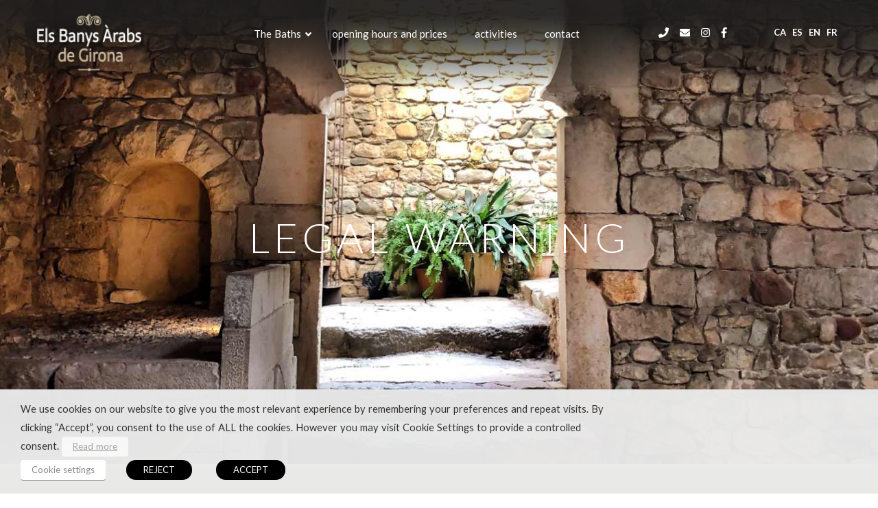

--- FILE ---
content_type: text/html; charset=UTF-8
request_url: https://www.banysarabs.cat/en/legal-warning/
body_size: 17801
content:
<!doctype html>
<!--[if lt IE 7]> <html class="no-js ie6 oldie" lang="en-US" prefix="og: http://ogp.me/ns# fb: http://ogp.me/ns/fb#"> <![endif]-->
<!--[if IE 7]>    <html class="no-js ie7 oldie" lang="en-US" prefix="og: http://ogp.me/ns# fb: http://ogp.me/ns/fb#"> <![endif]-->
<!--[if IE 8]>    <html class="no-js ie8 oldie" lang="en-US" prefix="og: http://ogp.me/ns# fb: http://ogp.me/ns/fb#"> <![endif]-->
<!--[if gt IE 8]><!--> <html lang="en-US" prefix="og: http://ogp.me/ns# fb: http://ogp.me/ns/fb#"> <!--<![endif]-->
<head>
	<link rel="shortcut" href="https://www.banysarabs.cat/wp-content/uploads/2019/03/fav.png" type="image/x-icon" />
<link rel="shortcut icon" href="https://www.banysarabs.cat/wp-content/uploads/2019/03/fav.png" type="image/x-icon" />
	<meta http-equiv="X-UA-Compatible" content="IE=edge,chrome=1">
	<meta charset="UTF-8" />
	<meta name="viewport" content="width=device-width, minimum-scale=1.0, initial-scale=1.0, maximum-scale=4.0, user-scalable=yes" />	<link rel="alternate" type="application/rss+xml" title="Banys Àrabs RSS2 Feed" href="https://www.banysarabs.cat/en/feed/" />
	<link rel="pingback" href="https://www.banysarabs.cat/xmlrpc.php" />
	<title>Legal Warning - Banys Àrabs</title>
		<meta name='robots' content='max-image-preview:large' />
	<style>img:is([sizes="auto" i], [sizes^="auto," i]) { contain-intrinsic-size: 3000px 1500px }</style>
	<link rel="alternate" hreflang="ca" href="https://www.banysarabs.cat/avis-legal/" />
<link rel="alternate" hreflang="es" href="https://www.banysarabs.cat/es/aviso-legal/" />
<link rel="alternate" hreflang="en" href="https://www.banysarabs.cat/en/legal-warning/" />
<link rel="alternate" hreflang="fr" href="https://www.banysarabs.cat/fr/avis-warning/" />
<link rel="alternate" hreflang="x-default" href="https://www.banysarabs.cat/avis-legal/" />

<!-- This site is optimized with the Yoast SEO Premium plugin v6.2 - https://yoa.st/1yg?utm_content=6.2 -->
<link rel="canonical" href="https://www.banysarabs.cat/en/legal-warning/" />
<meta property="og:locale" content="en_US" />
<meta property="og:type" content="article" />
<meta property="og:title" content="Legal Warning - Banys Àrabs" />
<meta property="og:url" content="https://www.banysarabs.cat/en/legal-warning/" />
<meta property="og:site_name" content="Banys Àrabs" />
<meta name="twitter:card" content="summary_large_image" />
<meta name="twitter:title" content="Legal Warning - Banys Àrabs" />
<script type='application/ld+json'>{"@context":"http:\/\/schema.org","@type":"WebSite","@id":"#website","url":"https:\/\/www.banysarabs.cat\/en\/","name":"Els Banys \u00c0rabs de Girona","alternateName":"Patrimoni cultural i hist\u00f2ric de Girona","potentialAction":{"@type":"SearchAction","target":"https:\/\/www.banysarabs.cat\/en\/?s={search_term_string}","query-input":"required name=search_term_string"}}</script>
<script type='application/ld+json'>{"@context":"http:\/\/schema.org","@type":"Organization","url":"https:\/\/www.banysarabs.cat\/en\/legal-warning\/","sameAs":[],"@id":"#organization","name":"Els Banys \u00c0rabs de Girona","logo":""}</script>
<!-- / Yoast SEO Premium plugin. -->

<script type="text/javascript">
/* <![CDATA[ */
window._wpemojiSettings = {"baseUrl":"https:\/\/s.w.org\/images\/core\/emoji\/16.0.1\/72x72\/","ext":".png","svgUrl":"https:\/\/s.w.org\/images\/core\/emoji\/16.0.1\/svg\/","svgExt":".svg","source":{"concatemoji":"https:\/\/www.banysarabs.cat\/wp-includes\/js\/wp-emoji-release.min.js?ver=6.8.3"}};
/*! This file is auto-generated */
!function(s,n){var o,i,e;function c(e){try{var t={supportTests:e,timestamp:(new Date).valueOf()};sessionStorage.setItem(o,JSON.stringify(t))}catch(e){}}function p(e,t,n){e.clearRect(0,0,e.canvas.width,e.canvas.height),e.fillText(t,0,0);var t=new Uint32Array(e.getImageData(0,0,e.canvas.width,e.canvas.height).data),a=(e.clearRect(0,0,e.canvas.width,e.canvas.height),e.fillText(n,0,0),new Uint32Array(e.getImageData(0,0,e.canvas.width,e.canvas.height).data));return t.every(function(e,t){return e===a[t]})}function u(e,t){e.clearRect(0,0,e.canvas.width,e.canvas.height),e.fillText(t,0,0);for(var n=e.getImageData(16,16,1,1),a=0;a<n.data.length;a++)if(0!==n.data[a])return!1;return!0}function f(e,t,n,a){switch(t){case"flag":return n(e,"\ud83c\udff3\ufe0f\u200d\u26a7\ufe0f","\ud83c\udff3\ufe0f\u200b\u26a7\ufe0f")?!1:!n(e,"\ud83c\udde8\ud83c\uddf6","\ud83c\udde8\u200b\ud83c\uddf6")&&!n(e,"\ud83c\udff4\udb40\udc67\udb40\udc62\udb40\udc65\udb40\udc6e\udb40\udc67\udb40\udc7f","\ud83c\udff4\u200b\udb40\udc67\u200b\udb40\udc62\u200b\udb40\udc65\u200b\udb40\udc6e\u200b\udb40\udc67\u200b\udb40\udc7f");case"emoji":return!a(e,"\ud83e\udedf")}return!1}function g(e,t,n,a){var r="undefined"!=typeof WorkerGlobalScope&&self instanceof WorkerGlobalScope?new OffscreenCanvas(300,150):s.createElement("canvas"),o=r.getContext("2d",{willReadFrequently:!0}),i=(o.textBaseline="top",o.font="600 32px Arial",{});return e.forEach(function(e){i[e]=t(o,e,n,a)}),i}function t(e){var t=s.createElement("script");t.src=e,t.defer=!0,s.head.appendChild(t)}"undefined"!=typeof Promise&&(o="wpEmojiSettingsSupports",i=["flag","emoji"],n.supports={everything:!0,everythingExceptFlag:!0},e=new Promise(function(e){s.addEventListener("DOMContentLoaded",e,{once:!0})}),new Promise(function(t){var n=function(){try{var e=JSON.parse(sessionStorage.getItem(o));if("object"==typeof e&&"number"==typeof e.timestamp&&(new Date).valueOf()<e.timestamp+604800&&"object"==typeof e.supportTests)return e.supportTests}catch(e){}return null}();if(!n){if("undefined"!=typeof Worker&&"undefined"!=typeof OffscreenCanvas&&"undefined"!=typeof URL&&URL.createObjectURL&&"undefined"!=typeof Blob)try{var e="postMessage("+g.toString()+"("+[JSON.stringify(i),f.toString(),p.toString(),u.toString()].join(",")+"));",a=new Blob([e],{type:"text/javascript"}),r=new Worker(URL.createObjectURL(a),{name:"wpTestEmojiSupports"});return void(r.onmessage=function(e){c(n=e.data),r.terminate(),t(n)})}catch(e){}c(n=g(i,f,p,u))}t(n)}).then(function(e){for(var t in e)n.supports[t]=e[t],n.supports.everything=n.supports.everything&&n.supports[t],"flag"!==t&&(n.supports.everythingExceptFlag=n.supports.everythingExceptFlag&&n.supports[t]);n.supports.everythingExceptFlag=n.supports.everythingExceptFlag&&!n.supports.flag,n.DOMReady=!1,n.readyCallback=function(){n.DOMReady=!0}}).then(function(){return e}).then(function(){var e;n.supports.everything||(n.readyCallback(),(e=n.source||{}).concatemoji?t(e.concatemoji):e.wpemoji&&e.twemoji&&(t(e.twemoji),t(e.wpemoji)))}))}((window,document),window._wpemojiSettings);
/* ]]> */
</script>
<style id='wp-emoji-styles-inline-css' type='text/css'>

	img.wp-smiley, img.emoji {
		display: inline !important;
		border: none !important;
		box-shadow: none !important;
		height: 1em !important;
		width: 1em !important;
		margin: 0 0.07em !important;
		vertical-align: -0.1em !important;
		background: none !important;
		padding: 0 !important;
	}
</style>
<link rel='stylesheet' id='wp-block-library-css' href='https://www.banysarabs.cat/wp-includes/css/dist/block-library/style.min.css?ver=6.8.3' type='text/css' media='all' />
<style id='classic-theme-styles-inline-css' type='text/css'>
/*! This file is auto-generated */
.wp-block-button__link{color:#fff;background-color:#32373c;border-radius:9999px;box-shadow:none;text-decoration:none;padding:calc(.667em + 2px) calc(1.333em + 2px);font-size:1.125em}.wp-block-file__button{background:#32373c;color:#fff;text-decoration:none}
</style>
<style id='global-styles-inline-css' type='text/css'>
:root{--wp--preset--aspect-ratio--square: 1;--wp--preset--aspect-ratio--4-3: 4/3;--wp--preset--aspect-ratio--3-4: 3/4;--wp--preset--aspect-ratio--3-2: 3/2;--wp--preset--aspect-ratio--2-3: 2/3;--wp--preset--aspect-ratio--16-9: 16/9;--wp--preset--aspect-ratio--9-16: 9/16;--wp--preset--color--black: #000000;--wp--preset--color--cyan-bluish-gray: #abb8c3;--wp--preset--color--white: #ffffff;--wp--preset--color--pale-pink: #f78da7;--wp--preset--color--vivid-red: #cf2e2e;--wp--preset--color--luminous-vivid-orange: #ff6900;--wp--preset--color--luminous-vivid-amber: #fcb900;--wp--preset--color--light-green-cyan: #7bdcb5;--wp--preset--color--vivid-green-cyan: #00d084;--wp--preset--color--pale-cyan-blue: #8ed1fc;--wp--preset--color--vivid-cyan-blue: #0693e3;--wp--preset--color--vivid-purple: #9b51e0;--wp--preset--gradient--vivid-cyan-blue-to-vivid-purple: linear-gradient(135deg,rgba(6,147,227,1) 0%,rgb(155,81,224) 100%);--wp--preset--gradient--light-green-cyan-to-vivid-green-cyan: linear-gradient(135deg,rgb(122,220,180) 0%,rgb(0,208,130) 100%);--wp--preset--gradient--luminous-vivid-amber-to-luminous-vivid-orange: linear-gradient(135deg,rgba(252,185,0,1) 0%,rgba(255,105,0,1) 100%);--wp--preset--gradient--luminous-vivid-orange-to-vivid-red: linear-gradient(135deg,rgba(255,105,0,1) 0%,rgb(207,46,46) 100%);--wp--preset--gradient--very-light-gray-to-cyan-bluish-gray: linear-gradient(135deg,rgb(238,238,238) 0%,rgb(169,184,195) 100%);--wp--preset--gradient--cool-to-warm-spectrum: linear-gradient(135deg,rgb(74,234,220) 0%,rgb(151,120,209) 20%,rgb(207,42,186) 40%,rgb(238,44,130) 60%,rgb(251,105,98) 80%,rgb(254,248,76) 100%);--wp--preset--gradient--blush-light-purple: linear-gradient(135deg,rgb(255,206,236) 0%,rgb(152,150,240) 100%);--wp--preset--gradient--blush-bordeaux: linear-gradient(135deg,rgb(254,205,165) 0%,rgb(254,45,45) 50%,rgb(107,0,62) 100%);--wp--preset--gradient--luminous-dusk: linear-gradient(135deg,rgb(255,203,112) 0%,rgb(199,81,192) 50%,rgb(65,88,208) 100%);--wp--preset--gradient--pale-ocean: linear-gradient(135deg,rgb(255,245,203) 0%,rgb(182,227,212) 50%,rgb(51,167,181) 100%);--wp--preset--gradient--electric-grass: linear-gradient(135deg,rgb(202,248,128) 0%,rgb(113,206,126) 100%);--wp--preset--gradient--midnight: linear-gradient(135deg,rgb(2,3,129) 0%,rgb(40,116,252) 100%);--wp--preset--font-size--small: 13px;--wp--preset--font-size--medium: 20px;--wp--preset--font-size--large: 36px;--wp--preset--font-size--x-large: 42px;--wp--preset--spacing--20: 0.44rem;--wp--preset--spacing--30: 0.67rem;--wp--preset--spacing--40: 1rem;--wp--preset--spacing--50: 1.5rem;--wp--preset--spacing--60: 2.25rem;--wp--preset--spacing--70: 3.38rem;--wp--preset--spacing--80: 5.06rem;--wp--preset--shadow--natural: 6px 6px 9px rgba(0, 0, 0, 0.2);--wp--preset--shadow--deep: 12px 12px 50px rgba(0, 0, 0, 0.4);--wp--preset--shadow--sharp: 6px 6px 0px rgba(0, 0, 0, 0.2);--wp--preset--shadow--outlined: 6px 6px 0px -3px rgba(255, 255, 255, 1), 6px 6px rgba(0, 0, 0, 1);--wp--preset--shadow--crisp: 6px 6px 0px rgba(0, 0, 0, 1);}:where(.is-layout-flex){gap: 0.5em;}:where(.is-layout-grid){gap: 0.5em;}body .is-layout-flex{display: flex;}.is-layout-flex{flex-wrap: wrap;align-items: center;}.is-layout-flex > :is(*, div){margin: 0;}body .is-layout-grid{display: grid;}.is-layout-grid > :is(*, div){margin: 0;}:where(.wp-block-columns.is-layout-flex){gap: 2em;}:where(.wp-block-columns.is-layout-grid){gap: 2em;}:where(.wp-block-post-template.is-layout-flex){gap: 1.25em;}:where(.wp-block-post-template.is-layout-grid){gap: 1.25em;}.has-black-color{color: var(--wp--preset--color--black) !important;}.has-cyan-bluish-gray-color{color: var(--wp--preset--color--cyan-bluish-gray) !important;}.has-white-color{color: var(--wp--preset--color--white) !important;}.has-pale-pink-color{color: var(--wp--preset--color--pale-pink) !important;}.has-vivid-red-color{color: var(--wp--preset--color--vivid-red) !important;}.has-luminous-vivid-orange-color{color: var(--wp--preset--color--luminous-vivid-orange) !important;}.has-luminous-vivid-amber-color{color: var(--wp--preset--color--luminous-vivid-amber) !important;}.has-light-green-cyan-color{color: var(--wp--preset--color--light-green-cyan) !important;}.has-vivid-green-cyan-color{color: var(--wp--preset--color--vivid-green-cyan) !important;}.has-pale-cyan-blue-color{color: var(--wp--preset--color--pale-cyan-blue) !important;}.has-vivid-cyan-blue-color{color: var(--wp--preset--color--vivid-cyan-blue) !important;}.has-vivid-purple-color{color: var(--wp--preset--color--vivid-purple) !important;}.has-black-background-color{background-color: var(--wp--preset--color--black) !important;}.has-cyan-bluish-gray-background-color{background-color: var(--wp--preset--color--cyan-bluish-gray) !important;}.has-white-background-color{background-color: var(--wp--preset--color--white) !important;}.has-pale-pink-background-color{background-color: var(--wp--preset--color--pale-pink) !important;}.has-vivid-red-background-color{background-color: var(--wp--preset--color--vivid-red) !important;}.has-luminous-vivid-orange-background-color{background-color: var(--wp--preset--color--luminous-vivid-orange) !important;}.has-luminous-vivid-amber-background-color{background-color: var(--wp--preset--color--luminous-vivid-amber) !important;}.has-light-green-cyan-background-color{background-color: var(--wp--preset--color--light-green-cyan) !important;}.has-vivid-green-cyan-background-color{background-color: var(--wp--preset--color--vivid-green-cyan) !important;}.has-pale-cyan-blue-background-color{background-color: var(--wp--preset--color--pale-cyan-blue) !important;}.has-vivid-cyan-blue-background-color{background-color: var(--wp--preset--color--vivid-cyan-blue) !important;}.has-vivid-purple-background-color{background-color: var(--wp--preset--color--vivid-purple) !important;}.has-black-border-color{border-color: var(--wp--preset--color--black) !important;}.has-cyan-bluish-gray-border-color{border-color: var(--wp--preset--color--cyan-bluish-gray) !important;}.has-white-border-color{border-color: var(--wp--preset--color--white) !important;}.has-pale-pink-border-color{border-color: var(--wp--preset--color--pale-pink) !important;}.has-vivid-red-border-color{border-color: var(--wp--preset--color--vivid-red) !important;}.has-luminous-vivid-orange-border-color{border-color: var(--wp--preset--color--luminous-vivid-orange) !important;}.has-luminous-vivid-amber-border-color{border-color: var(--wp--preset--color--luminous-vivid-amber) !important;}.has-light-green-cyan-border-color{border-color: var(--wp--preset--color--light-green-cyan) !important;}.has-vivid-green-cyan-border-color{border-color: var(--wp--preset--color--vivid-green-cyan) !important;}.has-pale-cyan-blue-border-color{border-color: var(--wp--preset--color--pale-cyan-blue) !important;}.has-vivid-cyan-blue-border-color{border-color: var(--wp--preset--color--vivid-cyan-blue) !important;}.has-vivid-purple-border-color{border-color: var(--wp--preset--color--vivid-purple) !important;}.has-vivid-cyan-blue-to-vivid-purple-gradient-background{background: var(--wp--preset--gradient--vivid-cyan-blue-to-vivid-purple) !important;}.has-light-green-cyan-to-vivid-green-cyan-gradient-background{background: var(--wp--preset--gradient--light-green-cyan-to-vivid-green-cyan) !important;}.has-luminous-vivid-amber-to-luminous-vivid-orange-gradient-background{background: var(--wp--preset--gradient--luminous-vivid-amber-to-luminous-vivid-orange) !important;}.has-luminous-vivid-orange-to-vivid-red-gradient-background{background: var(--wp--preset--gradient--luminous-vivid-orange-to-vivid-red) !important;}.has-very-light-gray-to-cyan-bluish-gray-gradient-background{background: var(--wp--preset--gradient--very-light-gray-to-cyan-bluish-gray) !important;}.has-cool-to-warm-spectrum-gradient-background{background: var(--wp--preset--gradient--cool-to-warm-spectrum) !important;}.has-blush-light-purple-gradient-background{background: var(--wp--preset--gradient--blush-light-purple) !important;}.has-blush-bordeaux-gradient-background{background: var(--wp--preset--gradient--blush-bordeaux) !important;}.has-luminous-dusk-gradient-background{background: var(--wp--preset--gradient--luminous-dusk) !important;}.has-pale-ocean-gradient-background{background: var(--wp--preset--gradient--pale-ocean) !important;}.has-electric-grass-gradient-background{background: var(--wp--preset--gradient--electric-grass) !important;}.has-midnight-gradient-background{background: var(--wp--preset--gradient--midnight) !important;}.has-small-font-size{font-size: var(--wp--preset--font-size--small) !important;}.has-medium-font-size{font-size: var(--wp--preset--font-size--medium) !important;}.has-large-font-size{font-size: var(--wp--preset--font-size--large) !important;}.has-x-large-font-size{font-size: var(--wp--preset--font-size--x-large) !important;}
:where(.wp-block-post-template.is-layout-flex){gap: 1.25em;}:where(.wp-block-post-template.is-layout-grid){gap: 1.25em;}
:where(.wp-block-columns.is-layout-flex){gap: 2em;}:where(.wp-block-columns.is-layout-grid){gap: 2em;}
:root :where(.wp-block-pullquote){font-size: 1.5em;line-height: 1.6;}
</style>
<link rel='stylesheet' id='essential-grid-plugin-settings-css' href='https://www.banysarabs.cat/wp-content/plugins/essential-grid/public/assets/css/settings.css?ver=3.0.4' type='text/css' media='all' />
<link rel='stylesheet' id='tp-fontello-css' href='https://www.banysarabs.cat/wp-content/plugins/essential-grid/public/assets/font/fontello/css/fontello.css?ver=3.0.4' type='text/css' media='all' />
<link rel='stylesheet' id='cookie-law-info-css' href='https://www.banysarabs.cat/wp-content/plugins/webtoffee-gdpr-cookie-consent/public/css/cookie-law-info-public.css?ver=2.5.8' type='text/css' media='all' />
<link rel='stylesheet' id='cookie-law-info-gdpr-css' href='https://www.banysarabs.cat/wp-content/plugins/webtoffee-gdpr-cookie-consent/public/css/cookie-law-info-gdpr.css?ver=2.5.8' type='text/css' media='all' />
<style id='cookie-law-info-gdpr-inline-css' type='text/css'>
.cli-modal-content, .cli-tab-content { background-color: #ffffff; }.cli-privacy-content-text, .cli-modal .cli-modal-dialog, .cli-tab-container p, a.cli-privacy-readmore { color: #000000; }.cli-tab-header { background-color: #f2f2f2; }.cli-tab-header, .cli-tab-header a.cli-nav-link,span.cli-necessary-caption,.cli-switch .cli-slider:after { color: #000000; }.cli-switch .cli-slider:before { background-color: #ffffff; }.cli-switch input:checked + .cli-slider:before { background-color: #ffffff; }.cli-switch .cli-slider { background-color: #e3e1e8; }.cli-switch input:checked + .cli-slider { background-color: #28a745; }.cli-modal-close svg { fill: #000000; }.cli-tab-footer .wt-cli-privacy-accept-all-btn { background-color: #00acad; color: #ffffff}.cli-tab-footer .wt-cli-privacy-accept-btn { background-color: #00acad; color: #ffffff}.cli-tab-header a:before{ border-right: 1px solid #000000; border-bottom: 1px solid #000000; }
</style>
<link rel='stylesheet' id='theme-global-css' href='https://www.banysarabs.cat/wp-content/themes/ultimatum/assets/css/theme.global.css?ver=6.8.3' type='text/css' media='all' />
<link rel='stylesheet' id='font-awesome-css' href='https://www.banysarabs.cat/wp-content/themes/ultimatum/assets/css/font-awesome.min.css?ver=6.8.3' type='text/css' media='all' />
<link rel='stylesheet' id='ult_core_template_2-css' href='https://www.banysarabs.cat/wp-content/uploads/banysarabs/template_2.css?ver=6.8.3' type='text/css' media='all' />
<link rel='stylesheet' id='ult_core_layout_5-css' href='https://www.banysarabs.cat/wp-content/uploads/banysarabs/layout_5.css?ver=6.8.3' type='text/css' media='all' />
<link rel='stylesheet' id='js_composer_front-css' href='https://www.banysarabs.cat/wp-content/plugins/js_composer/assets/css/js_composer.min.css?ver=8.6.1' type='text/css' media='all' />
<link rel='stylesheet' id='template_custom_2-css' href='https://www.banysarabs.cat/wp-content/uploads/banysarabs/template_custom_2.css?ver=6.8.3' type='text/css' media='all' />
<link rel='stylesheet' id='ubermenu-css' href='https://www.banysarabs.cat/wp-content/plugins/ubermenu/pro/assets/css/ubermenu.min.css?ver=3.8.5' type='text/css' media='all' />
<link rel='stylesheet' id='ubermenu-font-awesome-all-css' href='https://www.banysarabs.cat/wp-content/plugins/ubermenu/assets/fontawesome/css/all.min.css?ver=6.8.3' type='text/css' media='all' />
<link rel='stylesheet' id='bsf-Defaults-css' href='https://www.banysarabs.cat/wp-content/uploads/smile_fonts/Defaults/Defaults.css?ver=3.19.8' type='text/css' media='all' />
<link rel='stylesheet' id='ultimate-style-css' href='https://www.banysarabs.cat/wp-content/plugins/Ultimate_VC_Addons/assets/min-css/style.min.css?ver=3.19.8' type='text/css' media='all' />
<link rel='stylesheet' id='ultimate-headings-style-css' href='https://www.banysarabs.cat/wp-content/plugins/Ultimate_VC_Addons/assets/min-css/headings.min.css?ver=3.19.8' type='text/css' media='all' />
<script type="text/javascript" src="https://www.banysarabs.cat/wp-includes/js/jquery/jquery.min.js?ver=3.7.1" id="jquery-core-js"></script>
<script type="text/javascript" src="https://www.banysarabs.cat/wp-includes/js/jquery/jquery-migrate.min.js?ver=3.4.1" id="jquery-migrate-js"></script>
<script type="text/javascript" src="//www.banysarabs.cat/wp-content/plugins/revslider/sr6/assets/js/rbtools.min.js?ver=6.7.28" async id="tp-tools-js"></script>
<script type="text/javascript" src="//www.banysarabs.cat/wp-content/plugins/revslider/sr6/assets/js/rs6.min.js?ver=6.7.28" async id="revmin-js"></script>
<script type="text/javascript" id="cookie-law-info-js-extra">
/* <![CDATA[ */
var Cli_Data = {"nn_cookie_ids":["_gid","_gat_gtag_UA_136087090_1","_gat_UA-140424654-1","_ga","test_cookie"],"non_necessary_cookies":{"analytics-ca":["_ga_*"],"non-necessary-ca":["test_cookie"]},"cookielist":{"necessary-ca":{"id":"30","status":true,"priority":0,"title":"Necessary","strict":true,"default_state":true,"ccpa_optout":false,"loadonstart":false},"analytics-ca":{"id":"29","status":true,"priority":0,"title":"Analytics","strict":false,"default_state":false,"ccpa_optout":false,"loadonstart":false},"non-necessary-ca":{"id":"31","status":true,"priority":0,"title":"Non Necessary","strict":false,"default_state":false,"ccpa_optout":false,"loadonstart":false}},"ajax_url":"https:\/\/www.banysarabs.cat\/wp-admin\/admin-ajax.php","current_lang":"en","security":"4628f486b8","eu_countries":["GB"],"geoIP":"disabled","use_custom_geolocation_api":"","custom_geolocation_api":"https:\/\/geoip.cookieyes.com\/geoip\/checker\/result.php","consentVersion":"1","strictlyEnabled":["necessary","obligatoire"],"cookieDomain":"","privacy_length":"250","ccpaEnabled":"","ccpaRegionBased":"","ccpaBarEnabled":"","ccpaType":"gdpr","triggerDomRefresh":"","secure_cookies":""};
var log_object = {"ajax_url":"https:\/\/www.banysarabs.cat\/wp-admin\/admin-ajax.php"};
/* ]]> */
</script>
<script type="text/javascript" src="https://www.banysarabs.cat/wp-content/plugins/webtoffee-gdpr-cookie-consent/public/js/cookie-law-info-public.js?ver=2.5.8" id="cookie-law-info-js"></script>
<script type="text/javascript" src="https://www.banysarabs.cat/wp-content/themes/ultimatum/assets/js/plugins/holder.js?ver=1.9.0" id="holder-js"></script>
<script type="text/javascript" src="https://www.banysarabs.cat/wp-content/plugins/Ultimate_VC_Addons/assets/min-js/ultimate-params.min.js?ver=3.19.8" id="ultimate-vc-params-js"></script>
<script type="text/javascript" src="https://www.banysarabs.cat/wp-content/plugins/Ultimate_VC_Addons/assets/min-js/custom.min.js?ver=3.19.8" id="ultimate-custom-js"></script>
<script type="text/javascript" src="https://www.banysarabs.cat/wp-content/plugins/Ultimate_VC_Addons/assets/min-js/headings.min.js?ver=3.19.8" id="ultimate-headings-script-js"></script>
<script></script><link rel="https://api.w.org/" href="https://www.banysarabs.cat/en/wp-json/" /><link rel="alternate" title="JSON" type="application/json" href="https://www.banysarabs.cat/en/wp-json/wp/v2/pages/430" /><link rel="EditURI" type="application/rsd+xml" title="RSD" href="https://www.banysarabs.cat/xmlrpc.php?rsd" />
<meta name="generator" content="WordPress 6.8.3" />
<link rel='shortlink' href='https://www.banysarabs.cat/en/?p=430' />
<link rel="alternate" title="oEmbed (JSON)" type="application/json+oembed" href="https://www.banysarabs.cat/en/wp-json/oembed/1.0/embed?url=https%3A%2F%2Fwww.banysarabs.cat%2Fen%2Flegal-warning%2F" />
<link rel="alternate" title="oEmbed (XML)" type="text/xml+oembed" href="https://www.banysarabs.cat/en/wp-json/oembed/1.0/embed?url=https%3A%2F%2Fwww.banysarabs.cat%2Fen%2Flegal-warning%2F&#038;format=xml" />
<meta name="generator" content="WPML ver:4.8.1 stt:8,1,4,2;" />
<style id="ubermenu-custom-generated-css">
/** Font Awesome 4 Compatibility **/
.fa{font-style:normal;font-variant:normal;font-weight:normal;font-family:FontAwesome;}

/** UberMenu Custom Menu Styles (Customizer) **/
/* main */
 .ubermenu-main.ubermenu-transition-fade .ubermenu-item .ubermenu-submenu-drop { margin-top:0; }
 .ubermenu-main .ubermenu-item-level-0 > .ubermenu-target { color:#ffffff; }
 .ubermenu.ubermenu-main .ubermenu-item-level-0:hover > .ubermenu-target, .ubermenu-main .ubermenu-item-level-0.ubermenu-active > .ubermenu-target { color:#caba9f; }
 .ubermenu-main .ubermenu-item-level-0.ubermenu-current-menu-item > .ubermenu-target, .ubermenu-main .ubermenu-item-level-0.ubermenu-current-menu-parent > .ubermenu-target, .ubermenu-main .ubermenu-item-level-0.ubermenu-current-menu-ancestor > .ubermenu-target { color:#caba9f; }
 .ubermenu-main .ubermenu-item.ubermenu-item-level-0 > .ubermenu-highlight { color:#caba9f; }
 .ubermenu-main .ubermenu-submenu.ubermenu-submenu-drop { background-color:#ffffff; color:#0a0a0a; }
 .ubermenu.ubermenu-main .ubermenu-tabs .ubermenu-tabs-group { background-color:#ffffff; }
 .ubermenu.ubermenu-main .ubermenu-tab > .ubermenu-target { color:#0a0a0a; }
 .ubermenu.ubermenu-main .ubermenu-tab-content-panel { background-color:#ffffff; }
 .ubermenu-responsive-toggle.ubermenu-responsive-toggle-main { font-size:12px; color:#0a0a0a; }
 .ubermenu-responsive-toggle.ubermenu-responsive-toggle-main:hover { background:#ffffff; color:#a5a5a5; }
/* configmbl */
 .ubermenu-configmbl { background:#ffffff; }
 .ubermenu-configmbl.ubermenu-transition-fade .ubermenu-item .ubermenu-submenu-drop { margin-top:0; }
 .ubermenu-configmbl .ubermenu-item-level-0 > .ubermenu-target { font-size:15px; color:#0a0a0a; }
 .ubermenu-configmbl .ubermenu-submenu.ubermenu-submenu-drop { background-color:#ffffff; color:#0a0a0a; }
 .ubermenu-configmbl .ubermenu-submenu .ubermenu-item-header > .ubermenu-target { color:#0a0a0a; }
 .ubermenu.ubermenu-configmbl .ubermenu-tabs .ubermenu-tabs-group { background-color:#ffffff; }
 .ubermenu.ubermenu-configmbl .ubermenu-tab > .ubermenu-target { color:#000000; }
 .ubermenu.ubermenu-configmbl .ubermenu-tab.ubermenu-active > .ubermenu-target { background-color:#ffffff; }
 .ubermenu-responsive-toggle.ubermenu-responsive-toggle-configmbl { background:#ffffff; }


/** UberMenu Custom Menu Item Styles (Menu Item Settings) **/
/* 43 */     .ubermenu .ubermenu-submenu.ubermenu-submenu-id-43 { background-color:#ffffff; }
             .ubermenu .ubermenu-submenu.ubermenu-submenu-id-43 .ubermenu-target, .ubermenu .ubermenu-submenu.ubermenu-submenu-id-43 .ubermenu-target > .ubermenu-target-description { color:#000000; }

/* Status: Loaded from Transient */

</style><meta name="generator" content="Powered by WPBakery Page Builder - drag and drop page builder for WordPress."/>
<meta name="generator" content="Powered by Slider Revolution 6.7.28 - responsive, Mobile-Friendly Slider Plugin for WordPress with comfortable drag and drop interface." />
<script>function setREVStartSize(e){
			//window.requestAnimationFrame(function() {
				window.RSIW = window.RSIW===undefined ? window.innerWidth : window.RSIW;
				window.RSIH = window.RSIH===undefined ? window.innerHeight : window.RSIH;
				try {
					var pw = document.getElementById(e.c).parentNode.offsetWidth,
						newh;
					pw = pw===0 || isNaN(pw) || (e.l=="fullwidth" || e.layout=="fullwidth") ? window.RSIW : pw;
					e.tabw = e.tabw===undefined ? 0 : parseInt(e.tabw);
					e.thumbw = e.thumbw===undefined ? 0 : parseInt(e.thumbw);
					e.tabh = e.tabh===undefined ? 0 : parseInt(e.tabh);
					e.thumbh = e.thumbh===undefined ? 0 : parseInt(e.thumbh);
					e.tabhide = e.tabhide===undefined ? 0 : parseInt(e.tabhide);
					e.thumbhide = e.thumbhide===undefined ? 0 : parseInt(e.thumbhide);
					e.mh = e.mh===undefined || e.mh=="" || e.mh==="auto" ? 0 : parseInt(e.mh,0);
					if(e.layout==="fullscreen" || e.l==="fullscreen")
						newh = Math.max(e.mh,window.RSIH);
					else{
						e.gw = Array.isArray(e.gw) ? e.gw : [e.gw];
						for (var i in e.rl) if (e.gw[i]===undefined || e.gw[i]===0) e.gw[i] = e.gw[i-1];
						e.gh = e.el===undefined || e.el==="" || (Array.isArray(e.el) && e.el.length==0)? e.gh : e.el;
						e.gh = Array.isArray(e.gh) ? e.gh : [e.gh];
						for (var i in e.rl) if (e.gh[i]===undefined || e.gh[i]===0) e.gh[i] = e.gh[i-1];
											
						var nl = new Array(e.rl.length),
							ix = 0,
							sl;
						e.tabw = e.tabhide>=pw ? 0 : e.tabw;
						e.thumbw = e.thumbhide>=pw ? 0 : e.thumbw;
						e.tabh = e.tabhide>=pw ? 0 : e.tabh;
						e.thumbh = e.thumbhide>=pw ? 0 : e.thumbh;
						for (var i in e.rl) nl[i] = e.rl[i]<window.RSIW ? 0 : e.rl[i];
						sl = nl[0];
						for (var i in nl) if (sl>nl[i] && nl[i]>0) { sl = nl[i]; ix=i;}
						var m = pw>(e.gw[ix]+e.tabw+e.thumbw) ? 1 : (pw-(e.tabw+e.thumbw)) / (e.gw[ix]);
						newh =  (e.gh[ix] * m) + (e.tabh + e.thumbh);
					}
					var el = document.getElementById(e.c);
					if (el!==null && el) el.style.height = newh+"px";
					el = document.getElementById(e.c+"_wrapper");
					if (el!==null && el) {
						el.style.height = newh+"px";
						el.style.display = "block";
					}
				} catch(e){
					console.log("Failure at Presize of Slider:" + e)
				}
			//});
		  };</script>
<style type="text/css" data-type="vc_shortcodes-custom-css">.vc_custom_1553675232542{margin-bottom: 0px !important;padding-bottom: 0px !important;}.vc_custom_1553675091757{margin-top: 4px !important;margin-bottom: 5px !important;padding-top: 0px !important;padding-bottom: 0px !important;}.vc_custom_1553502207797{margin-bottom: 0px !important;padding-bottom: 0px !important;}.vc_custom_1553502260803{margin-top: 0px !important;margin-bottom: 0px !important;padding-top: 0px !important;padding-bottom: 0px !important;}</style><noscript><style> .wpb_animate_when_almost_visible { opacity: 1; }</style></noscript>	
	<script type="text/javascript">
//<![CDATA[
var pptheme = 'facebook';
//]]>
</script>	 
</head>
<body class="wp-singular page-template-default page page-id-430 wp-theme-ultimatum wp-child-theme-banysarabs wpb-js-composer js-comp-ver-8.6.1 vc_responsive ut-sticky-header layoutclass ut-tbs3-default ut-layout-full-width-layout">
<div class="clear"></div>
<header class="headwrapper">
<div class="ult-wrapper wrapper headerwrapper hidden-xs" id="wrapper-14">

<div class="ult-container  container " id="container-14">
<div class="row">
		<div class="ult-column col-md-3 " id="col-14-1">
			<div class="colwrapper"><div id="logo-container" class="logoheader"><h1><a href="https://www.banysarabs.cat/en/" class="logo"><img src="https://www.banysarabs.cat/wp-content/uploads/2019/03/logobanys.png" alt="Banys Àrabs" class="img-responsive"/></a></h1></div></div>
		</div>
		<div class="ult-column col-md-6 " id="col-14-2">
			<div class="colwrapper"><div class="widget ubermenu_navigation_widget-class inner-container">
<!-- UberMenu [Configuration:main] [Theme Loc:] [Integration:api] -->
<a class="ubermenu-responsive-toggle ubermenu-responsive-toggle-main ubermenu-skin-none ubermenu-loc- ubermenu-responsive-toggle-content-align-right ubermenu-responsive-toggle-align-right " tabindex="0" data-ubermenu-target="ubermenu-main-2"   aria-label="Toggle menu EN"><i class="fas fa-bars" ></i>Menu</a><nav id="ubermenu-main-2" class="ubermenu ubermenu-nojs ubermenu-main ubermenu-menu-2 ubermenu-responsive ubermenu-responsive-single-column ubermenu-responsive-default ubermenu-responsive-collapse ubermenu-horizontal ubermenu-transition-shift ubermenu-trigger-hover_intent ubermenu-skin-none  ubermenu-bar-align-full ubermenu-items-align-left ubermenu-bound ubermenu-disable-submenu-scroll ubermenu-sub-indicators ubermenu-retractors-responsive ubermenu-submenu-indicator-closes"><ul id="ubermenu-nav-main-2" class="ubermenu-nav" data-title="menu EN"><li id="menu-item-578" class="ubermenu-item ubermenu-item-type-custom ubermenu-item-object-custom ubermenu-item-has-children ubermenu-item-578 ubermenu-item-level-0 ubermenu-column ubermenu-column-auto ubermenu-has-submenu-drop ubermenu-has-submenu-flyout" ><span class="ubermenu-target ubermenu-item-layout-default ubermenu-item-layout-text_only" tabindex="0"><span class="ubermenu-target-title ubermenu-target-text">The Baths</span><i class='ubermenu-sub-indicator fas fa-angle-down'></i></span><ul  class="ubermenu-submenu ubermenu-submenu-id-578 ubermenu-submenu-type-flyout ubermenu-submenu-drop ubermenu-submenu-align-left_edge_item"  ><li id="menu-item-574" class="ubermenu-item ubermenu-item-type-post_type ubermenu-item-object-page ubermenu-item-574 ubermenu-item-auto ubermenu-item-normal ubermenu-item-level-1" ><a class="ubermenu-target ubermenu-item-layout-default ubermenu-item-layout-text_only" href="https://www.banysarabs.cat/en/apoditeri/"><span class="ubermenu-target-title ubermenu-target-text">APODYTERIUM</span></a></li><li id="menu-item-573" class="ubermenu-item ubermenu-item-type-post_type ubermenu-item-object-page ubermenu-item-573 ubermenu-item-auto ubermenu-item-normal ubermenu-item-level-1" ><a class="ubermenu-target ubermenu-item-layout-default ubermenu-item-layout-text_only" href="https://www.banysarabs.cat/en/frigidari/"><span class="ubermenu-target-title ubermenu-target-text">FRIGIDARIUM</span></a></li><li id="menu-item-572" class="ubermenu-item ubermenu-item-type-post_type ubermenu-item-object-page ubermenu-item-572 ubermenu-item-auto ubermenu-item-normal ubermenu-item-level-1" ><a class="ubermenu-target ubermenu-item-layout-default ubermenu-item-layout-text_only" href="https://www.banysarabs.cat/en/tepidari/"><span class="ubermenu-target-title ubermenu-target-text">TEPIDARIUM</span></a></li><li id="menu-item-570" class="ubermenu-item ubermenu-item-type-post_type ubermenu-item-object-page ubermenu-item-570 ubermenu-item-auto ubermenu-item-normal ubermenu-item-level-1" ><a class="ubermenu-target ubermenu-item-layout-default ubermenu-item-layout-text_only" href="https://www.banysarabs.cat/en/caldarium/"><span class="ubermenu-target-title ubermenu-target-text">CALDARIUM</span></a></li><li id="menu-item-571" class="ubermenu-item ubermenu-item-type-post_type ubermenu-item-object-page ubermenu-item-571 ubermenu-item-auto ubermenu-item-normal ubermenu-item-level-1" ><a class="ubermenu-target ubermenu-item-layout-default ubermenu-item-layout-text_only" href="https://www.banysarabs.cat/en/furnace/"><span class="ubermenu-target-title ubermenu-target-text">FURNACE</span></a></li><li class="ubermenu-retractor ubermenu-retractor-mobile"><i class="fas fa-times"></i> Close</li></ul></li><li id="menu-item-586" class="ubermenu-item ubermenu-item-type-post_type ubermenu-item-object-page ubermenu-item-586 ubermenu-item-level-0 ubermenu-column ubermenu-column-auto" ><a class="ubermenu-target ubermenu-item-layout-default ubermenu-item-layout-text_only" href="https://www.banysarabs.cat/en/opening-hours-and-prices/" tabindex="0"><span class="ubermenu-target-title ubermenu-target-text">opening hours and prices</span></a></li><li id="menu-item-576" class="ubermenu-item ubermenu-item-type-post_type ubermenu-item-object-page ubermenu-item-576 ubermenu-item-level-0 ubermenu-column ubermenu-column-auto" ><a class="ubermenu-target ubermenu-item-layout-default ubermenu-item-layout-text_only" href="https://www.banysarabs.cat/en/activities/" tabindex="0"><span class="ubermenu-target-title ubermenu-target-text">activities</span></a></li><li id="menu-item-575" class="ubermenu-item ubermenu-item-type-post_type ubermenu-item-object-page ubermenu-item-575 ubermenu-item-level-0 ubermenu-column ubermenu-column-auto" ><a class="ubermenu-target ubermenu-item-layout-default ubermenu-item-layout-text_only" href="https://www.banysarabs.cat/en/contact/" tabindex="0"><span class="ubermenu-target-title ubermenu-target-text">contact</span></a></li></ul></nav>
<!-- End UberMenu -->
</div></div>
		</div>
		<div class="ult-column col-md-3  " id="col-14-3">
			<div class="colwrapper"><div id="idiomes"><div id="ca"><a href="https://www.banysarabs.cat/avis-legal/">ca</a></div><div id="es"><a href="https://www.banysarabs.cat/es/aviso-legal/">es</a></div><div id="en">en</div><div id="fr"><a href="https://www.banysarabs.cat/fr/avis-warning/">fr</a></div></div><div class="widget_text widget widget_custom_html inner-container"><div class="textwidget custom-html-widget"><span class="col-md-6 xarxeshddr">
<script defer src="https://use.fontawesome.com/releases/v5.0.10/js/all.js" integrity="sha384-slN8GvtUJGnv6ca26v8EzVaR9DC58QEwsIk9q1QXdCU8Yu8ck/tL/5szYlBbqmS+" crossorigin="anonymous"></script>

<span class="xarxeshdr" style= "text-align: right;"><a href="tel:972190969"><i class="fas fa-phone"></i></a>
	
&nbsp;&nbsp;&nbsp;<a href="mailto:cultura@girones.cat"><i class="fas fa-envelope"></i></a>
&nbsp;&nbsp;&nbsp;<a href="https://www.instagram.com/explore/tags/banysarabsgirona/" target="_blank"><i class="fab fa-instagram"></i></a>
	
&nbsp;&nbsp;&nbsp;<a href="https://www.facebook.com/banysarabsgirona/" target="_blank"><i class="fab fa-facebook-f"></i></a>

	</span></span>
<span class="col-md-6 langs">
	
</span>
</div></div></div>
		</div>
		</div></div>
</div>
<div class="ult-wrapper wrapper  hidden-sm hidden-md hidden-lg" id="wrapper-4">

<div class="ult-container  container " id="container-4">
<div class="row">
		<div class="ult-column col-md-12 " id="col-4-1">
			<div class="colwrapper"><div class="widget widget_ultimatumimage inner-container"><a href="https://www.banysarabs.cat" target="_self"><img src="https://www.banysarabs.cat/wp-content/uploads/2019/03/logobanys.png" class="img-responsive logotipmobil" alt="https://www.banysarabs.cat/wp-content/uploads/2019/03/logobanys.png"/></a></div><div id="idiomesmbl"><div id="ca"><a href="https://www.banysarabs.cat/avis-legal/">ca</a></div><div id="es"><a href="https://www.banysarabs.cat/es/aviso-legal/">es</a></div><div id="en">en</div><div id="fr"><a href="https://www.banysarabs.cat/fr/avis-warning/">fr</a></div></div><div class="widget_text widget widget_custom_html inner-container"><div class="textwidget custom-html-widget"></div></div></div>
		</div>
		</div></div>
</div>
<div class="ult-wrapper wrapper headerwrappermobil hidden-sm hidden-md hidden-lg" id="wrapper-19">

<div class="ult-container  container " id="container-19">
<div class="row">
		<div class="ult-column col-md-12 " id="col-19-1">
			<div class="colwrapper"><div class="widget ubermenu_navigation_widget-class inner-container">
<!-- UberMenu [Configuration:configmbl] [Theme Loc:] [Integration:api] -->
<a class="ubermenu-responsive-toggle ubermenu-responsive-toggle-configmbl ubermenu-skin-none ubermenu-loc- ubermenu-responsive-toggle-content-align-center ubermenu-responsive-toggle-align-full " tabindex="0" data-ubermenu-target="ubermenu-configmbl-21"   aria-label="Toggle menu mobil en"><i class="fas fa-bars" ></i>Menú</a><nav id="ubermenu-configmbl-21" class="ubermenu ubermenu-nojs ubermenu-configmbl ubermenu-menu-21 ubermenu-responsive ubermenu-responsive-default ubermenu-responsive-collapse ubermenu-horizontal ubermenu-transition-shift ubermenu-trigger-hover_intent ubermenu-skin-none  ubermenu-bar-align-right ubermenu-items-align-left ubermenu-bound ubermenu-disable-submenu-scroll ubermenu-sub-indicators ubermenu-retractors-responsive ubermenu-submenu-indicator-closes"><ul id="ubermenu-nav-configmbl-21" class="ubermenu-nav" data-title="menu mobil en"><li id="menu-item-909" class="ubermenu-item ubermenu-item-type-custom ubermenu-item-object-custom ubermenu-item-has-children ubermenu-item-909 ubermenu-item-level-0 ubermenu-column ubermenu-column-auto ubermenu-has-submenu-drop ubermenu-has-submenu-mega" ><span class="ubermenu-target ubermenu-item-layout-default ubermenu-item-layout-text_only" tabindex="0"><span class="ubermenu-target-title ubermenu-target-text">The Baths</span><i class='ubermenu-sub-indicator fas fa-angle-down'></i></span><ul  class="ubermenu-submenu ubermenu-submenu-id-909 ubermenu-submenu-type-auto ubermenu-submenu-type-mega ubermenu-submenu-drop ubermenu-submenu-align-full_width"  ><li id="menu-item-900" class="ubermenu-item ubermenu-item-type-post_type ubermenu-item-object-page ubermenu-item-900 ubermenu-item-auto ubermenu-item-header ubermenu-item-level-1 ubermenu-column ubermenu-column-auto" ><a class="ubermenu-target ubermenu-item-layout-default ubermenu-item-layout-text_only" href="https://www.banysarabs.cat/en/apoditeri/"><span class="ubermenu-target-title ubermenu-target-text">APODYTERIUM</span></a></li><li id="menu-item-908" class="ubermenu-item ubermenu-item-type-post_type ubermenu-item-object-page ubermenu-item-908 ubermenu-item-auto ubermenu-item-header ubermenu-item-level-1 ubermenu-column ubermenu-column-auto" ><a class="ubermenu-target ubermenu-item-layout-default ubermenu-item-layout-text_only" href="https://www.banysarabs.cat/en/tepidari/"><span class="ubermenu-target-title ubermenu-target-text">TEPIDARIUM</span></a></li><li id="menu-item-904" class="ubermenu-item ubermenu-item-type-post_type ubermenu-item-object-page ubermenu-item-904 ubermenu-item-auto ubermenu-item-header ubermenu-item-level-1 ubermenu-column ubermenu-column-auto" ><a class="ubermenu-target ubermenu-item-layout-default ubermenu-item-layout-text_only" href="https://www.banysarabs.cat/en/frigidari/"><span class="ubermenu-target-title ubermenu-target-text">FRIGIDARIUM</span></a></li><li id="menu-item-901" class="ubermenu-item ubermenu-item-type-post_type ubermenu-item-object-page ubermenu-item-901 ubermenu-item-auto ubermenu-item-header ubermenu-item-level-1 ubermenu-column ubermenu-column-auto" ><a class="ubermenu-target ubermenu-item-layout-default ubermenu-item-layout-text_only" href="https://www.banysarabs.cat/en/caldarium/"><span class="ubermenu-target-title ubermenu-target-text">CALDARIUM</span></a></li><li id="menu-item-905" class="ubermenu-item ubermenu-item-type-post_type ubermenu-item-object-page ubermenu-item-905 ubermenu-item-auto ubermenu-item-header ubermenu-item-level-1 ubermenu-column ubermenu-column-auto" ><a class="ubermenu-target ubermenu-item-layout-default ubermenu-item-layout-text_only" href="https://www.banysarabs.cat/en/furnace/"><span class="ubermenu-target-title ubermenu-target-text">FURNACE</span></a></li><li class="ubermenu-retractor ubermenu-retractor-mobile"><i class="fas fa-times"></i> Tancar</li></ul></li><li id="menu-item-907" class="ubermenu-item ubermenu-item-type-post_type ubermenu-item-object-page ubermenu-item-907 ubermenu-item-level-0 ubermenu-column ubermenu-column-auto" ><a class="ubermenu-target ubermenu-item-layout-default ubermenu-item-layout-text_only" href="https://www.banysarabs.cat/en/opening-hours-and-prices/" tabindex="0"><span class="ubermenu-target-title ubermenu-target-text">opening hours and prices</span></a></li><li id="menu-item-899" class="ubermenu-item ubermenu-item-type-post_type ubermenu-item-object-page ubermenu-item-899 ubermenu-item-level-0 ubermenu-column ubermenu-column-auto" ><a class="ubermenu-target ubermenu-item-layout-default ubermenu-item-layout-text_only" href="https://www.banysarabs.cat/en/activities/" tabindex="0"><span class="ubermenu-target-title ubermenu-target-text">activities</span></a></li><li id="menu-item-902" class="ubermenu-item ubermenu-item-type-post_type ubermenu-item-object-page ubermenu-item-902 ubermenu-item-level-0 ubermenu-column ubermenu-column-auto" ><a class="ubermenu-target ubermenu-item-layout-default ubermenu-item-layout-text_only" href="https://www.banysarabs.cat/en/contact/" tabindex="0"><span class="ubermenu-target-title ubermenu-target-text">contact</span></a></li><li id="menu-item-910" class="ubermenu-item ubermenu-item-type-custom ubermenu-item-object-custom ubermenu-item-910 ubermenu-item-level-0 ubermenu-column ubermenu-column-auto ubermenu-item-mini" ><a class="ubermenu-target ubermenu-item-layout-default ubermenu-item-layout-text_only" href="tel:972190969" tabindex="0"><span class="ubermenu-target-title ubermenu-target-text"><i class="fas fa-phone"></i></span></a></li><li id="menu-item-911" class="ubermenu-item ubermenu-item-type-custom ubermenu-item-object-custom ubermenu-item-911 ubermenu-item-level-0 ubermenu-column ubermenu-column-auto ubermenu-item-mini" ><a class="ubermenu-target ubermenu-item-layout-default ubermenu-item-layout-text_only" href="mailto:cultura@girones.cat" tabindex="0"><span class="ubermenu-target-title ubermenu-target-text"><i class="fas fa-envelope"></i></span></a></li><li id="menu-item-912" class="ubermenu-item ubermenu-item-type-custom ubermenu-item-object-custom ubermenu-item-912 ubermenu-item-level-0 ubermenu-column ubermenu-column-auto ubermenu-item-mini" ><a class="ubermenu-target ubermenu-item-layout-default ubermenu-item-layout-text_only" href="https://www.instagram.com/explore/tags/banysarabsgirona/" tabindex="0"><span class="ubermenu-target-title ubermenu-target-text"><i class="fab fa-instagram"></i></span></a></li><li id="menu-item-913" class="ubermenu-item ubermenu-item-type-custom ubermenu-item-object-custom ubermenu-item-913 ubermenu-item-level-0 ubermenu-column ubermenu-column-auto ubermenu-item-mini" ><a class="ubermenu-target ubermenu-item-layout-default ubermenu-item-layout-text_only" href="https://www.facebook.com/banysarabsgirona/" tabindex="0"><span class="ubermenu-target-title ubermenu-target-text"><i class="fab fa-facebook-f"></i></span></a></li></ul></nav>
<!-- End UberMenu -->
</div></div>
		</div>
		</div></div>
</div>
</header>
<div class="bodywrapper" id="bodywrapper">
<div class="ult-wrapper wrapper layoutult" id="wrapper-8">

<div class="ult-container  container " id="container-8">
<div class="row">
		<div class="ult-column col-md-12 " id="col-8-1">
			<div class="colwrapper"><div class="inner-container"> 	<div id="content" role="main">
 	 	 	<article id="post-430" class="post-430 page type-page status-publish hentry entry post-inner">

 		 		 		 
 		 		<div class="entry-content">
 			<div class="wpb-content-wrapper"><div data-vc-full-width="true" data-vc-full-width-temp="true" data-vc-full-width-init="false" class="vc_row wpb_row vc_row-fluid filaprimera vc_custom_1553675232542"><div class="wpb_column vc_column_container vc_col-sm-12"><div class="vc_column-inner vc_custom_1553502207797"><div class="wpb_wrapper"><div class="ult-spacer spacer-697c3e75f1ff1" data-id="697c3e75f1ff1" data-height="275" data-height-mobile="275" data-height-tab="275" data-height-tab-portrait="" data-height-mobile-landscape="" style="clear:both;display:block;"></div><div id="ultimate-heading-4095697c3e75f2164" class="uvc-heading ult-adjust-bottom-margin ultimate-heading-4095697c3e75f2164 uvc-4965 " data-hspacer="no_spacer"  data-halign="center" style="text-align:center"><div class="uvc-heading-spacer no_spacer" style="top"></div><div class="uvc-sub-heading ult-responsive"  data-ultimate-target='.uvc-heading.ultimate-heading-4095697c3e75f2164 .uvc-sub-heading '  data-responsive-json-new='{"font-size":"desktop:60px;","line-height":""}'  style="font-weight:normal;color:#0a0a0a;">
<p style="text-align: center;"><span style="color: #ffffff; letter-spacing: 6px; font-weight: 300;">LEGAL WARNING</span></p>
</div></div><div class="ult-spacer spacer-697c3e75f22bc" data-id="697c3e75f22bc" data-height="285" data-height-mobile="285" data-height-tab="285" data-height-tab-portrait="" data-height-mobile-landscape="" style="clear:both;display:block;"></div></div></div></div></div><div class="vc_row-full-width vc_clearfix"></div><!-- Row Backgrounds --><div class="upb_bg_img" data-ultimate-bg="url(https://www.banysarabs.cat/wp-content/uploads/2019/03/00avis.jpg)" data-image-id="id^329|url^https://www.banysarabs.cat/wp-content/uploads/2019/03/00avis.jpg|caption^null|alt^null|title^00avis|description^null" data-ultimate-bg-style="vcpb-default" data-bg-img-repeat="no-repeat" data-bg-img-size="cover" data-bg-img-position="" data-parallx_sense="30" data-bg-override="0" data-bg_img_attach="scroll" data-upb-overlay-color="" data-upb-bg-animation="" data-fadeout="" data-bg-animation="left-animation" data-bg-animation-type="h" data-animation-repeat="repeat" data-fadeout-percentage="30" data-parallax-content="" data-parallax-content-sense="30" data-row-effect-mobile-disable="true" data-img-parallax-mobile-disable="true" data-rtl="false"  data-custom-vc-row=""  data-vc="8.6.1"  data-is_old_vc=""  data-theme-support=""   data-overlay="false" data-overlay-color="" data-overlay-pattern="" data-overlay-pattern-opacity="" data-overlay-pattern-size=""    ></div><div data-vc-full-width="true" data-vc-full-width-temp="true" data-vc-full-width-init="false" class="vc_row wpb_row vc_row-fluid filasegona vc_custom_1553675091757"><div class="wpb_column vc_column_container vc_col-sm-12"><div class="vc_column-inner vc_custom_1553502260803"><div class="wpb_wrapper"><div class="ult-spacer spacer-697c3e7600af0" data-id="697c3e7600af0" data-height="88" data-height-mobile="88" data-height-tab="88" data-height-tab-portrait="" data-height-mobile-landscape="" style="clear:both;display:block;"></div>
	<div class="wpb_text_column wpb_content_element" >
		<div class="wpb_wrapper">
			<p>Aquest lloc i el domini <strong>banysarabs.cat</strong> pertanyen al <b>Consell Comarcal del Gironès</b>, amb domicili al carrer Riera de Mus, 1-A de Girona (CP &#8211; 17003), tel. + 34 972 213 262, fax + 34 972 213 573, correu electrònic <b>info@girones.cat</b> i <b>CIF P6700003D</b>.</p>
<p><b>Propietat intel•lectual</b></p>
<hr />
<p>La totalitat del contingut d’aquest lloc web, tant els logotips, textos, fotografies, dissenys o altres elements gràfics, així com l’estructura del disseny, combinacions de colors o forma de presentació dels continguts, estan afectats per drets de propietat intel•lectual protegits per la llei, drets que els usuaris del web han de respectar. Pertanyen al Consell Comarcal del Gironès o a terceres persones amb qui el Consell Comarcal del Gironès n’ha acordat la utilització i comunicació. Configuren i s’han inclòs a aquest lloc amb finalitats d’informació i prestació de serveis. Únicament poden ser utilitzats per a aquestes finalitats i citant sempre la seva procedència i referències d’identificació. No és lícita la seva transformació o alteració, ni tampoc la comunicació pública, ni qualsevol altra forma d’explotació per qualsevol tècnica o procediment sense autorització expressa del Consell Comarcal del Gironès.</p>
<p>El Consell Comarcal del Gironès informa que el seu logotip pot ser utilitzat únicament per a identificar activitats o iniciatives pròpies del Consell Comarcal del Gironès, o d’altres persones o institucions quan aquestes iniciatives o activitats compten amb el suport explícit o la participació del Consell Comarcal del Gironès.</p>
<p>No s’autoritzen presentacions dels continguts d’aquest lloc en un finestra aliena (framing) sense autorització expressa i per escrit del Consell Comarcal del Gironès.</p>
<p><b>Utilització de cookies</b></p>
<hr />
<p>El Consell Comarcal del Gironès informa que aquest lloc web utilitza galetes (cookies) de tercers exclusivament per obtenir informació estadística sobre la navegació. Navegar per aquest lloc web implica que se n’accepta l’ús. Podeu obtenir més informació consultant la nostra <a href="https://www.banysarabs.cat/en/cookies/" target="_blank" rel="noopener noreferrer"><b>política de cookies</b></a>.</p>
<p><b>Responsabilitats sobre el funcionament del lloc i enllaços</b></p>
<hr />
<p>El Consell Comarcal del Gironès no es fa responsable davant dels usuaris del seu lloc web dels possibles danys o perjudicis que es puguin derivar d’interferències,omissions, interrupcions, virus informàtics, sobrecàrrega de les línies, avaries o desconnexions quan estiguin motivades per causes que li són alienes. Tampoc no se’n fa dels danys que puguin ser causats per terceres persones mitjançant intromissions il•legítimes fora del control del Consell Comarcal del Gironès. No obstant es compromet a advertir prèviament de les interrupcions en el funcionament del web i dels serveis.</p>
<p>El Consell Comarcal del Gironès no es fa responsable del contingut, exactitud i actualització de la informació d’altres persones físiques o jurídiques a la que es remeti per mitjà d’enllaços o d’altres sistemes.</p>
<p><b>Condicions d’ús</b></p>
<hr />
<p>L’ús d’aquest web implica l’acceptació plena i sense reserves dels termes i condicions del present avís legal. Els possibles conflictes relatius a aquest web es regiran exclusivament pel dret de l&#8217;Estat espanyol. Tota persona usuària del web, independentment de la jurisdicció territorial des de la qual es produeixi el seu accés, accepta el compliment i respecte d’aquestes clàusules.</p>

		</div>
	</div>
<div class="ult-spacer spacer-697c3e7601293" data-id="697c3e7601293" data-height="52" data-height-mobile="52" data-height-tab="52" data-height-tab-portrait="" data-height-mobile-landscape="" style="clear:both;display:block;"></div></div></div></div></div><div class="vc_row-full-width vc_clearfix"></div><!-- Row Backgrounds --><div class="upb_color" data-bg-override="0" data-bg-color="#cec9c2" data-fadeout="" data-fadeout-percentage="30" data-parallax-content="" data-parallax-content-sense="30" data-row-effect-mobile-disable="true" data-img-parallax-mobile-disable="true" data-rtl="false"  data-custom-vc-row=""  data-vc="8.6.1"  data-is_old_vc=""  data-theme-support=""   data-overlay="false" data-overlay-color="" data-overlay-pattern="" data-overlay-pattern-opacity="" data-overlay-pattern-size=""    ></div>
</div> 		</div>
 		 		<div class="clearfix"></div>
 	</article>
 	<div class="clearfix"></div><div style="clear:both"></div> 	</div>
 	</div></div>
		</div>
		</div></div>
</div>
</div>
<footer class="footwrapper">
<div class="ult-wrapper wrapper  hidden-xs hidden-sm" id="wrapper-5">

<div class="ult-container  container " id="container-5">
<div class="row">
		<div class="ult-column col-md-4 " id="col-5-1">
			<div class="colwrapper"><div class="widget_text widget widget_custom_html inner-container"><div class="textwidget custom-html-widget"><br><br>Carrer Ferran el Catòlic, s/n <br> 17004 Girona <br><br> <p class="textftr">Historiographical texts: Culturània<br> English and french translations: Link </p></div></div></div>
		</div>
		<div class="ult-column col-md-4 " id="col-5-2">
			<div class="colwrapper"><div class="logofooter widget widget_ultimatumimage inner-container"><img src="https://www.banysarabs.cat/wp-content/uploads/2019/03/logofooter.png" class="img-responsive logofooter" alt="https://www.banysarabs.cat/wp-content/uploads/2019/03/logofooter.png"/></div><div class="widget_text widget widget_custom_html inner-container"><div class="textwidget custom-html-widget"><script defer src="https://use.fontawesome.com/releases/v5.0.10/js/all.js" integrity="sha384-slN8GvtUJGnv6ca26v8EzVaR9DC58QEwsIk9q1QXdCU8Yu8ck/tL/5szYlBbqmS+" crossorigin="anonymous"></script>

<br><div class="xarxesftr" style= "text-align: center;"><a href="tel:972190969"><i class="fas fa-phone"></i></a>
	
&nbsp;&nbsp;&nbsp;<a href="mailto:turisme@girones.cat"><i class="fas fa-envelope"></i></a>
&nbsp;&nbsp;&nbsp;<a href="https://www.instagram.com/explore/tags/banysarabsgirona/" target="_blank"><i class="fab fa-instagram"></i></a>
	
&nbsp;&nbsp;&nbsp;<a href="https://www.facebook.com/banysarabsgirona/" target="_blank"><i class="fab fa-facebook-f"></i></a>	
	
</div></div></div></div>
		</div>
		<div class="ult-column col-md-4 menufont" id="col-5-3">
			<div class="colwrapper"><div class="widget_text widget widget_custom_html inner-container"><div class="textwidget custom-html-widget"><br><br><div class="infofooter" style="text-align: right;"><a href="mailto:banysarabs@girones.cat">banysarabs@girones.cat</a><br>
	<a href="tel:972190969">Tel. 972 19 09 69 </a></div>
<br>
<div class="textftr2">
	<a href="https://www.banysarabs.cat/cookies/">Política de cookies</a><br>
	<a href="https://www.banysarabs.cat/politica-de-privacitat/">Política de privacitat</a>
<br>
		<a href="https://www.banysarabs.cat/accessibilitat/">Accessibilitat</a>
</div></div></div></div>
		</div>
		</div></div>
</div>
<div class="ult-wrapper wrapper  hidden-md hidden-lg" id="wrapper-6">

<div class="ult-container  container " id="container-6">
<div class="row">
		<div class="ult-column col-md-12 " id="col-6-1">
			<div class="colwrapper"><div class="logomblftr hidden-md hidden-lg hidden-sm widget widget_ultimatumimage inner-container"><img src="https://www.banysarabs.cat/wp-content/uploads/2019/03/logobanys.png" class="img-responsive logofootermbl" alt="https://www.banysarabs.cat/wp-content/uploads/2019/03/logobanys.png"/></div><div class="widget_text hidden-md hidden-lg hidden-sm widget widget_custom_html inner-container"><div class="textwidget custom-html-widget"><script defer src="https://use.fontawesome.com/releases/v5.0.10/js/all.js" integrity="sha384-slN8GvtUJGnv6ca26v8EzVaR9DC58QEwsIk9q1QXdCU8Yu8ck/tL/5szYlBbqmS+" crossorigin="anonymous"></script>

<br><div class="xarxesftr" style= "text-align: center;"><a href="tel:972190969"><i class="fas fa-phone"></i></a>
	
&nbsp;&nbsp;&nbsp;<a href="mailto:turisme@girones.cat"><i class="fas fa-envelope"></i></a>
&nbsp;&nbsp;&nbsp;<a href="https://www.instagram.com/explore/tags/banysarabsgirona/" target="_blank"><i class="fab fa-instagram"></i></a>
&nbsp;&nbsp;&nbsp;<a href="https://www.facebook.com/banysarabsgirona/" target="_blank"><i class="fab fa-facebook-f"></i></a>	
	
</div>
<br><p style="text-align: center;">Carrer Ferran el Catòlic, s/n <br>
17004 Girona</p><br>
<div class="infofooter" style="text-align: center;"><a href="mailto:banysarabs@girones.cat">banysarabs@girones.cat</a><br>
	<a href="tel:972190969">Tel. 972 19 09 69 </a></div>
<p class="textftr" style="text-align: center;">Textos historiogràfics: Culturània<br>
Traduccions anglès i francès: Link
</p>
<div class="textftr">
	<a href="https://www.banysarabs.cat/cookies/">Política de cookies</a><br>
	<a href="https://www.banysarabs.cat/politica-de-privacitat/">Política de privacitat</a><br>
		<a href="https://www.banysarabs.cat/accessibilitat/">Accessibilitat</a>
</div>
</div></div></div>
		</div>
		</div></div>
</div>
<div class="ult-wrapper wrapper " id="wrapper-7">

<div class="ult-container  container filacopy" id="container-7">
<div class="row">
		<div class="ult-column col-md-12 " id="col-7-1">
			<div class="colwrapper"><div class="widget_text widget widget_custom_html inner-container"><div class="textwidget custom-html-widget"><div class="copyright"><center>BANYS ÀRABS GIRONA · ©2019 ALL RIGHTS RESERVED · <a href="https://www.framegirona.com" target="_blank" style="color: #fff;">Design: Frame</a> · <a href="https://www.banysarabs.cat/en/legal-warning/" target="_blank" style="color: #fff;"> Legal </a> · <a href="http://www.antonioguillen.com/" target="_blank" style="color:#fff;">Photography Antoni Guillen</a> and Nicole Castro</center></div></div></div></div>
		</div>
		</div></div>
</div>
</footer>

		<script>
			window.RS_MODULES = window.RS_MODULES || {};
			window.RS_MODULES.modules = window.RS_MODULES.modules || {};
			window.RS_MODULES.waiting = window.RS_MODULES.waiting || [];
			window.RS_MODULES.defered = false;
			window.RS_MODULES.moduleWaiting = window.RS_MODULES.moduleWaiting || {};
			window.RS_MODULES.type = 'compiled';
		</script>
		<script type="speculationrules">
{"prefetch":[{"source":"document","where":{"and":[{"href_matches":"\/en\/*"},{"not":{"href_matches":["\/wp-*.php","\/wp-admin\/*","\/wp-content\/uploads\/*","\/wp-content\/*","\/wp-content\/plugins\/*","\/wp-content\/themes\/banysarabs\/*","\/wp-content\/themes\/ultimatum\/*","\/en\/*\\?(.+)"]}},{"not":{"selector_matches":"a[rel~=\"nofollow\"]"}},{"not":{"selector_matches":".no-prefetch, .no-prefetch a"}}]},"eagerness":"conservative"}]}
</script>

		<!-- GA Google Analytics @ https://m0n.co/ga -->
		<script type="text/plain" data-cli-class="cli-blocker-script" data-cli-label="Google Tag Manager"  data-cli-script-type="non-necessary-ca" data-cli-block="true" data-cli-block-if-ccpa-optout="false" data-cli-element-position="body" async src="https://www.googletagmanager.com/gtag/js?id=G-ZFNQGTJ25Z"></script>
		<script>
			window.dataLayer = window.dataLayer || [];
			function gtag(){dataLayer.push(arguments);}
			gtag('js', new Date());
			gtag('config', 'G-ZFNQGTJ25Z');
		</script>

	<script>var ajaxRevslider;function rsCustomAjaxContentLoadingFunction(){ajaxRevslider=function(obj){var content='',data={action:'revslider_ajax_call_front',client_action:'get_slider_html',token:'94738c28c0',type:obj.type,id:obj.id,aspectratio:obj.aspectratio};jQuery.ajax({type:'post',url:'https://www.banysarabs.cat/wp-admin/admin-ajax.php',dataType:'json',data:data,async:false,success:function(ret,textStatus,XMLHttpRequest){if(ret.success==true)content=ret.data;},error:function(e){console.log(e);}});return content;};var ajaxRemoveRevslider=function(obj){return jQuery(obj.selector+' .rev_slider').revkill();};if(jQuery.fn.tpessential!==undefined)if(typeof(jQuery.fn.tpessential.defaults)!=='undefined')jQuery.fn.tpessential.defaults.ajaxTypes.push({type:'revslider',func:ajaxRevslider,killfunc:ajaxRemoveRevslider,openAnimationSpeed:0.3});}var rsCustomAjaxContent_Once=false;if(document.readyState==="loading")document.addEventListener('readystatechange',function(){if((document.readyState==="interactive"||document.readyState==="complete")&&!rsCustomAjaxContent_Once){rsCustomAjaxContent_Once=true;rsCustomAjaxContentLoadingFunction();}});else{rsCustomAjaxContent_Once=true;rsCustomAjaxContentLoadingFunction();}</script><div class="wt-cli-cookie-bar-container" data-nosnippet="true"  data-banner-version="2.0"><!--googleoff: all--><div id="cookie-law-info-bar" role="dialog" aria-live="polite" aria-label="cookieconsent" aria-describedby="wt-cli-cookie-banner" data-cli-geo-loc="0" style="text-align:left; padding:15px 30px; border-color:rgb(51, 51, 51);" class="wt-cli-cookie-bar"><div class="cli-wrapper"><span id="wt-cli-cookie-banner"><div class="cli-bar-container cli-style-v2"><div class="cli-bar-message">We use cookies on our website to give you the most relevant experience by remembering your preferences and repeat visits. By clicking “Accept”, you consent to the use of ALL the cookies. However you may visit Cookie Settings to provide a controlled consent. <a id="wt-cli-policy-link" tabindex="0" href="https://www.banysarabs.cat/cookies/"  style="" target="_blank"  class="wt-cli-element medium cli-plugin-button wt-cli-element cli-plugin-main-link" >Read more</a></div><div class="cli-bar-btn_container"><a id="wt-cli-settings-btn" tabindex="0" role='button' style="border-bottom:1px solid; text-decoration:none;" class="wt-cli-element medium cli-plugin-button cli-plugin-main-button cli_settings_button" >Cookie settings</a><a id="wt-cli-reject-btn" tabindex="0" role='button' style="margin:5px; border-radius:17px; padding:8px 25px; border-color:rgb(255, 255, 255); margin-left:30px;"  class="wt-cli-element medium cli-plugin-button cli-plugin-main-button cookie_action_close_header_reject cli_action_button"  data-cli_action="reject">REJECT</a><a id="wt-cli-accept-btn" tabindex="0" role='button' style="margin:5px 5px 5px 30px; border-radius:15px; padding:8px 25px; border-color:rgb(255, 255, 255);" data-cli_action="accept"  class="wt-cli-element medium cli-plugin-button cli-plugin-main-button cookie_action_close_header cli_action_button" >ACCEPT</a></div></div></span></div></div><div tabindex="0" id="cookie-law-info-again" style="display:none;"><span id="cookie_hdr_showagain">Manage consent</span></div><div class="cli-modal" id="cliSettingsPopup" role="dialog" aria-labelledby="wt-cli-privacy-title" tabindex="-1" aria-hidden="true">
  <div class="cli-modal-dialog" role="document">
    <div class="cli-modal-content cli-bar-popup">
      <button aria-label="Close" type="button" class="cli-modal-close" id="cliModalClose">
      <svg class="" viewBox="0 0 24 24"><path d="M19 6.41l-1.41-1.41-5.59 5.59-5.59-5.59-1.41 1.41 5.59 5.59-5.59 5.59 1.41 1.41 5.59-5.59 5.59 5.59 1.41-1.41-5.59-5.59z"></path><path d="M0 0h24v24h-24z" fill="none"></path></svg>
      <span class="wt-cli-sr-only">Close</span>
      </button>
        <div class="cli-modal-body">

    <div class="wt-cli-element cli-container-fluid cli-tab-container">
        <div class="cli-row">
                            <div class="cli-col-12 cli-align-items-stretch cli-px-0">
                    <div class="cli-privacy-overview">
                        <h4 id='wt-cli-privacy-title'>Privacy Overview</h4>                        <div class="cli-privacy-content">
                            <div class="cli-privacy-content-text">This website uses cookies to improve your experience while you navigate through the website. Out of these cookies, the cookies that are categorized as necessary are stored on your browser as they are essential for the working of basic functionalities of the website. We also use third-party cookies that help us analyze and understand how you use this website. These cookies will be stored in your browser only with your consent. You also have the option to opt-out of these cookies. But opting out of some of these cookies may have an effect on your browsing experience.</div>
                        </div>
                        <a id="wt-cli-privacy-readmore"  tabindex="0" role="button" class="cli-privacy-readmore" data-readmore-text="Show more" data-readless-text="Show less"></a>                    </div>
                </div>
                        <div class="cli-col-12 cli-align-items-stretch cli-px-0 cli-tab-section-container" role="tablist">

                
                                    <div class="cli-tab-section">
                        <div class="cli-tab-header">
                            <a id="wt-cli-tab-link-necessary-ca" tabindex="0" role="tab" aria-expanded="false" aria-describedby="wt-cli-tab-necessary-ca" aria-controls="wt-cli-tab-necessary-ca" class="cli-nav-link cli-settings-mobile" data-target="necessary-ca" data-toggle="cli-toggle-tab">
                                Necessary                            </a>
                                                                                        <div class="wt-cli-necessary-checkbox">
                                    <input type="checkbox" class="cli-user-preference-checkbox" id="wt-cli-checkbox-necessary-ca" aria-label="Necessary" data-id="checkbox-necessary-ca" checked="checked" />
                                    <label class="form-check-label" for="wt-cli-checkbox-necessary-ca"> Necessary </label>
                                </div>
                                <span class="cli-necessary-caption">
                                    Always Enabled                                </span>
                                                    </div>
                        <div class="cli-tab-content">
                            <div id="wt-cli-tab-necessary-ca" tabindex="0" role="tabpanel" aria-labelledby="wt-cli-tab-link-necessary-ca" class="cli-tab-pane cli-fade" data-id="necessary-ca">
                            <div class="wt-cli-cookie-description">Necessary cookies are absolutely essential for the website to function properly. This category only includes cookies that ensures basic functionalities and security features of the website. These cookies do not store any personal information.

<table class="wt-cli-element cookielawinfo-row-cat-table cookielawinfo-classic"><thead><tr><th scope="col" class="cookielawinfo-column-1">Cookie</th><th scope="col" class="cookielawinfo-column-3">Duration</th><th scope="col" class="cookielawinfo-column-4">Description</th></tr></thead><tbody><tr class="cookielawinfo-row"><td class="cookielawinfo-column-1">cookielawinfo-checkbox-necessary</td><td class="cookielawinfo-column-3">11 months</td><td class="cookielawinfo-column-4">This cookie is set by GDPR Cookie Consent plugin. The cookies is used to store the user consent for the cookies in the category "Necessary".</td></tr><tr class="cookielawinfo-row"><td class="cookielawinfo-column-1">cookielawinfo-checkbox-non-necessary</td><td class="cookielawinfo-column-3">11 months</td><td class="cookielawinfo-column-4">This cookie is set by GDPR Cookie Consent plugin. The cookies is used to store the user consent for the cookies in the category "Non Necessary".</td></tr><tr class="cookielawinfo-row"><td class="cookielawinfo-column-1">viewed_cookie_policy</td><td class="cookielawinfo-column-3">11 months</td><td class="cookielawinfo-column-4">The cookie is set by the GDPR Cookie Consent plugin and is used to store whether or not user has consented to the use of cookies. It does not store any personal data.</td></tr></tbody></table></div>
                            </div>
                        </div>
                    </div>
                                    <div class="cli-tab-section">
                        <div class="cli-tab-header">
                            <a id="wt-cli-tab-link-analytics-ca" tabindex="0" role="tab" aria-expanded="false" aria-describedby="wt-cli-tab-analytics-ca" aria-controls="wt-cli-tab-analytics-ca" class="cli-nav-link cli-settings-mobile" data-target="analytics-ca" data-toggle="cli-toggle-tab">
                                Analytics                            </a>
                                                                                        <div class="cli-switch">
                                    <input type="checkbox" class="cli-user-preference-checkbox"  id="wt-cli-checkbox-analytics-ca" aria-label="analytics-ca" data-id="checkbox-analytics-ca" role="switch" aria-controls="wt-cli-tab-link-analytics-ca" aria-labelledby="wt-cli-tab-link-analytics-ca"  />
                                    <label for="wt-cli-checkbox-analytics-ca" class="cli-slider" data-cli-enable="Enabled" data-cli-disable="Disabled"><span class="wt-cli-sr-only">analytics-ca</span></label>
                                </div>
                                                    </div>
                        <div class="cli-tab-content">
                            <div id="wt-cli-tab-analytics-ca" tabindex="0" role="tabpanel" aria-labelledby="wt-cli-tab-link-analytics-ca" class="cli-tab-pane cli-fade" data-id="analytics-ca">
                            <div class="wt-cli-cookie-description">Analytical cookies are used to understand how visitors interact with the website. These cookies help provide information on metrics the number of visitors, bounce rate, traffic source, etc. </div>
                            </div>
                        </div>
                    </div>
                                    <div class="cli-tab-section">
                        <div class="cli-tab-header">
                            <a id="wt-cli-tab-link-non-necessary-ca" tabindex="0" role="tab" aria-expanded="false" aria-describedby="wt-cli-tab-non-necessary-ca" aria-controls="wt-cli-tab-non-necessary-ca" class="cli-nav-link cli-settings-mobile" data-target="non-necessary-ca" data-toggle="cli-toggle-tab">
                                Non Necessary                            </a>
                                                                                        <div class="cli-switch">
                                    <input type="checkbox" class="cli-user-preference-checkbox"  id="wt-cli-checkbox-non-necessary-ca" aria-label="non-necessary-ca" data-id="checkbox-non-necessary-ca" role="switch" aria-controls="wt-cli-tab-link-non-necessary-ca" aria-labelledby="wt-cli-tab-link-non-necessary-ca"  />
                                    <label for="wt-cli-checkbox-non-necessary-ca" class="cli-slider" data-cli-enable="Enabled" data-cli-disable="Disabled"><span class="wt-cli-sr-only">non-necessary-ca</span></label>
                                </div>
                                                    </div>
                        <div class="cli-tab-content">
                            <div id="wt-cli-tab-non-necessary-ca" tabindex="0" role="tabpanel" aria-labelledby="wt-cli-tab-link-non-necessary-ca" class="cli-tab-pane cli-fade" data-id="non-necessary-ca">
                            <div class="wt-cli-cookie-description">Any cookies that may not be particularly necessary for the website to function and is used specifically to collect user personal data via analytics, ads, other embedded contents are termed as non-necessary cookies. It is mandatory to procure user consent prior to running these cookies on your website.

<table class="wt-cli-element cookielawinfo-row-cat-table cookielawinfo-classic"><thead><tr><th scope="col" class="cookielawinfo-column-1">Cookie</th><th scope="col" class="cookielawinfo-column-3">Duration</th><th scope="col" class="cookielawinfo-column-4">Description</th></tr></thead><tbody><tr class="cookielawinfo-row"><td class="cookielawinfo-column-1">test_cookie</td><td class="cookielawinfo-column-3">11 months</td><td class="cookielawinfo-column-4"></td></tr></tbody></table></div>
                            </div>
                        </div>
                    </div>
                
            </div>
        </div>
    </div>
</div>
<div class="cli-modal-footer">
    <div class="wt-cli-element cli-container-fluid cli-tab-container">
        <div class="cli-row">
            <div class="cli-col-12 cli-align-items-stretch cli-px-0">
                <div class="cli-tab-footer wt-cli-privacy-overview-actions">
                                                            
                                                    <a id="wt-cli-privacy-save-btn" role="button" tabindex="0" data-cli-action="accept" class="wt-cli-privacy-btn cli_setting_save_button wt-cli-privacy-accept-btn cli-btn">Save & Accept</a>
                                                                            
                               
                    
                </div>
                                    <div class="wt-cli-ckyes-footer-section">
                        <div class="wt-cli-ckyes-brand-logo">Powered by <a target="_blank" href="https://www.webtoffee.com/"><img src="https://www.banysarabs.cat/wp-content/plugins/webtoffee-gdpr-cookie-consent/images/webtoffee-logo.svg" alt="WebToffee Logo"></a></div>
                    </div>
                             </div>
        </div>
    </div>
</div>
    </div>
  </div>
</div>
<div class="cli-modal-backdrop cli-fade cli-settings-overlay"></div>
<div class="cli-modal-backdrop cli-fade cli-popupbar-overlay"></div>
<!--googleon: all--></div>
		<script type="text/javascript">
		/* <![CDATA[ */
			cli_cookiebar_settings='{"animate_speed_hide":"500","animate_speed_show":"500","background":"rgba(234, 234, 234, 0.97)","border":"#b1a6a6c2","border_on":false,"button_1_button_colour":"rgb(0, 0, 0)","button_1_button_hover":"rgb(0, 0, 0)","button_1_link_colour":"rgb(255, 255, 255)","button_1_as_button":true,"button_1_new_win":false,"button_2_button_colour":"rgb(255, 255, 255)","button_2_button_hover":"rgb(255, 255, 255)","button_2_link_colour":"#898888","button_2_as_button":true,"button_2_hidebar":false,"button_2_nofollow":false,"button_3_button_colour":"rgb(0, 0, 0)","button_3_button_hover":"rgb(0, 0, 0)","button_3_link_colour":"rgb(255, 255, 255)","button_3_as_button":true,"button_3_new_win":false,"button_4_button_colour":"rgb(255, 255, 255)","button_4_button_hover":"rgb(255, 255, 255)","button_4_link_colour":"#898888","button_4_as_button":true,"button_7_button_colour":"rgb(97, 162, 41)","button_7_button_hover":"rgb(97, 162, 41)","button_7_link_colour":"#fff","button_7_as_button":true,"button_7_new_win":false,"font_family":"inherit","header_fix":false,"notify_animate_hide":true,"notify_animate_show":false,"notify_div_id":"#cookie-law-info-bar","notify_position_horizontal":"right","notify_position_vertical":"bottom","scroll_close":false,"scroll_close_reload":false,"accept_close_reload":false,"reject_close_reload":false,"showagain_tab":false,"showagain_background":"#fff","showagain_border":"#000","showagain_div_id":"#cookie-law-info-again","showagain_x_position":"100px","text":"rgb(51, 51, 51)","show_once_yn":false,"show_once":"10000","logging_on":false,"as_popup":false,"popup_overlay":true,"bar_heading_text":"","cookie_bar_as":"banner","cookie_setting_popup":true,"accept_all":true,"js_script_blocker":false,"popup_showagain_position":"bottom-right","widget_position":"left","button_1_style":[["margin","5px 5px 5px 30px"],["border-radius","15px"],["padding","8px 25px"],["border-color","rgb(255, 255, 255)"]],"button_2_style":[],"button_3_style":[["margin","5px"],["border-radius","17px"],["padding","8px 25px"],["border-color","rgb(255, 255, 255)"],["margin-left","30px"],[""]],"button_4_style":[["border-bottom","1px solid"],["text-decoration","none"]],"button_5_style":{"0":["float","right"],"1":["text-decoration","none"],"2":["color","#333"],"3":["background-color","rgba(0, 0, 0, 0)"],"6":["background-color","rgba(0, 0, 0, 0)"]},"button_7_style":[["margin","5px 5px 5px 30px"],["border-radius","0"],["padding","8px 25px 8px 25px"]],"accept_close_page_navigation":false,"button_8_button_colour":"#DEDFE0","button_8_button_hover":"#b2b2b3","button_8_link_colour":"#000000","button_8_as_button":"1","button_8_new_win":"","consent_mode":false,"google_consent_mode":false}';
		/* ]]> */
		</script>
		<link rel='stylesheet' id='ult-background-style-css' href='https://www.banysarabs.cat/wp-content/plugins/Ultimate_VC_Addons/assets/min-css/background-style.min.css?ver=3.19.8' type='text/css' media='all' />
<link rel='stylesheet' id='cookie-law-info-table-css' href='https://www.banysarabs.cat/wp-content/plugins/webtoffee-gdpr-cookie-consent/public/css/cookie-law-info-table.css?ver=2.5.8' type='text/css' media='all' />
<link rel='stylesheet' id='rs-plugin-settings-css' href='//www.banysarabs.cat/wp-content/plugins/revslider/sr6/assets/css/rs6.css?ver=6.7.28' type='text/css' media='all' />
<style id='rs-plugin-settings-inline-css' type='text/css'>
#rs-demo-id {}
</style>
<script type="text/javascript" src="https://www.banysarabs.cat/wp-content/themes/ultimatum/assets/js/theme.global.tbs3.min.js?ver=2" id="theme-global-3-js"></script>
<script type="text/javascript" id="ubermenu-js-extra">
/* <![CDATA[ */
var ubermenu_data = {"remove_conflicts":"on","reposition_on_load":"off","intent_delay":"300","intent_interval":"100","intent_threshold":"7","scrollto_offset":"50","scrollto_duration":"1000","responsive_breakpoint":"959","accessible":"on","mobile_menu_collapse_on_navigate":"on","retractor_display_strategy":"responsive","touch_off_close":"on","submenu_indicator_close_mobile":"on","collapse_after_scroll":"on","v":"3.8.5","configurations":["configmbl","main"],"ajax_url":"https:\/\/www.banysarabs.cat\/wp-admin\/admin-ajax.php","plugin_url":"https:\/\/www.banysarabs.cat\/wp-content\/plugins\/ubermenu\/","disable_mobile":"off","prefix_boost":"","use_core_svgs":"off","aria_role_navigation":"off","aria_nav_label":"off","aria_expanded":"off","aria_haspopup":"off","aria_hidden":"off","aria_controls":"","aria_responsive_toggle":"off","icon_tag":"i","esc_close_mobile":"on","keyboard_submenu_trigger":"enter","theme_locations":{"primary-menu":"BanysArabs Default Menu","secondary-menu":"BanysArabs Secondary Menu"}};
/* ]]> */
</script>
<script type="text/javascript" src="https://www.banysarabs.cat/wp-content/plugins/ubermenu/assets/js/ubermenu.min.js?ver=3.8.5" id="ubermenu-js"></script>
<script type="text/javascript" src="https://www.banysarabs.cat/wp-content/plugins/js_composer/assets/js/dist/js_composer_front.min.js?ver=8.6.1" id="wpb_composer_front_js-js"></script>
<script type="text/javascript" src="https://www.banysarabs.cat/wp-content/plugins/Ultimate_VC_Addons/assets/min-js/jquery-appear.min.js?ver=3.19.8" id="ultimate-appear-js"></script>
<script type="text/javascript" src="https://www.banysarabs.cat/wp-content/plugins/Ultimate_VC_Addons/assets/min-js/ultimate_bg.min.js?ver=3.19.8" id="ultimate-row-bg-js"></script>
<script></script>
</body>
</html>


--- FILE ---
content_type: text/css
request_url: https://www.banysarabs.cat/wp-content/uploads/banysarabs/layout_5.css?ver=6.8.3
body_size: 519
content:
#container-8{background-position:left top;background-repeat:repeat;border-top-style:none;border-bottom-style:none;border-left-style:none;border-right-style:none;margin-bottom: 0px;padding-bottom: 0px}#container-8 .inner-container{margin-bottom: 0px}#wrapper-8{background-position:left top;background-repeat:repeat;border-top-style:none;border-bottom-style:none;margin-bottom: 0px;padding-top: 0px;padding-bottom: 0px}#wrapper-8 .inner-container{margin-bottom: 5px}#wrapper-3{background-position:left top;background-repeat:repeat;border-top-style:none;border-bottom-style:none;margin-bottom: 0px;padding-bottom: 0px}#wrapper-3 .inner-container{margin-bottom: 0px}#container-3{background-position:left top;background-repeat:repeat;border-top-style:none;border-bottom-style:none;border-left-style:none;border-right-style:none;margin-bottom: 0px;padding-bottom: 0px}#container-3 .inner-container{margin-bottom: 0px}#col-3-3 .colwrapper{background-position:left top;background-repeat:repeat;border-top-style:none;border-bottom-style:none;border-left-style:none;border-right-style:none;color: #8a694f;font-size: 21px}#col-3-3 a{color: #8a694f}#col-3-3 a:hover{color: #999999}#col-14-3 .colwrapper{background-position:left top;background-repeat:repeat;border-top-style:none;border-bottom-style:none;border-left-style:none;border-right-style:none;padding-top: 36px;color: #ffffff;font-size: 15px}#col-14-3 a{color: #ffffff}#col-14-3 a:hover{color: #caba9f}#col-14-2 .colwrapper{background-position:left top;background-repeat:repeat;border-top-style:none;border-bottom-style:none;border-left-style:none;border-right-style:none;padding-top: 27px}#col-14-2 a:hover{color: #caba9f}#wrapper-14{background-image: url(https://www.banysarabs.cat/wp-content/uploads/2019/03/grad-def.png);background-position:center bottom;background-repeat:no-repeat;border-top-style:none;border-bottom-style:none;margin-top: 0px;padding-top: 0px}#wrapper-16{background-color: #ffffff;background-position:left top;background-repeat:repeat;border-top-style:none;border-bottom-style:none}#wrapper-4{background-image: url(https://www.banysarabs.cat/wp-content/uploads/2019/03/grad-def.png);background-position:left top;background-repeat:repeat;border-top-style:none;border-bottom-style:none}#wrapper-17{background-position:left top;background-repeat:repeat;border-top-style:none;border-bottom-style:none}#wrapper-18{background-position:left top;background-repeat:repeat;border-top-style:none;border-bottom-style:none}#wrapper-19{background-position:left top;background-repeat:repeat;border-top-style:none;border-bottom-style:none}#col-4-1 .colwrapper{background-position:left top;background-repeat:repeat;border-top-style:none;border-bottom-style:none;border-left-style:none;border-right-style:none}#col-4-1 .inner-container{margin-bottom: 11px}#col-4-1 a{color: #ffffff}#container-5{background-position:left top;background-repeat:repeat;border-top-style:none;border-bottom-style:none;border-left-style:none;border-right-style:none;margin-top: 0px}#wrapper-5{background-color: #272522;background-position:left top;background-repeat:repeat;border-top-style:none;border-bottom-style:none;margin-top: 0px;padding-top: 0px;padding-bottom: 6px}#col-5-2 .colwrapper{background-position:left top;background-repeat:repeat;border-top-style:none;border-bottom-style:none;border-left-style:none;border-right-style:none;padding-top: 12px;padding-bottom: 14px;color: #0a0a0a;font-size: 21px}#col-5-2 a{color: #ffffff}#col-5-2 a:hover{color: #a3897a}#col-5-3 .colwrapper{background-position:left top;background-repeat:repeat;border-top-style:none;border-bottom-style:none;border-left-style:none;border-right-style:none;margin-top: 21px;padding-top: 48px;color: #cec9c2;font-size: 15px;line-height: 23px}#col-5-3 a{color: #cec9c2}#col-5-3 a:hover{color: #a3897a}#col-5-1 .colwrapper{background-position:left top;background-repeat:repeat;border-top-style:none;border-bottom-style:none;border-left-style:none;border-right-style:none;margin-top: 21px;padding-top: 48px;color: #cec9c2;font-size: 15px;line-height: 23px}#col-5-1 a{color: #cec9c2}#col-5-1 a:hover{color: #a3897a}#container-7{background-position:left top;background-repeat:repeat;border-top-style:none;border-bottom-style:none;border-left-style:none;border-right-style:none}#wrapper-6{background-color: #272522;background-position:left top;background-repeat:repeat;border-top-style:none;border-bottom-style:none}#col-6-1 .colwrapper{background-position:left top;background-repeat:repeat;border-top-style:none;border-bottom-style:none;border-left-style:none;border-right-style:none;padding-top: 21px;padding-bottom: 21px;color: #ffffff;font-size: 15px}#col-6-1 a{color: #ffffff}#col-6-1 a:hover{color: #d8bf84}#wrapper-7{background-color: #272522;background-position:left top;background-repeat:repeat;border-top-style:none;border-bottom-style:none;padding-top: 7px;padding-bottom: 7px}#wrapper-7 .inner-container{margin-bottom: 0px}#col-7-1 .colwrapper{background-position:left top;background-repeat:repeat;border-top-style:none;border-bottom-style:none;border-left-style:none;border-right-style:none;color: #ddd4ba;font-size: 11px}

--- FILE ---
content_type: text/css
request_url: https://www.banysarabs.cat/wp-content/uploads/banysarabs/template_custom_2.css?ver=6.8.3
body_size: 1416
content:
/* HEADER */
.ut-layout-full-width-layout.customize-support.ult-css-gen {
padding-bottom: 0px !important;
}
.xarxesmbl{
  bottom: 30px !important;
  width: 100%;
  clear: both;
   margin-left: auto;
  margin-right: auto;
}
.idiomescell {
margin-top: 0px;
    clear: both;
   margin-left: auto;
  margin-right: auto;
}
.bodywrapper {
display: inline;
padding-top: 0;
margin: 0px !important;
  z-index: 990;
}
.headerwrapper {
height: 140px;
  position: relative;
    bottom: 2px;
  z-index: 999;
}
.headerwrappermobil{
  position: relative;
  z-index: 9999999;
}
.botoslider {
z-index: 9999 !important;
  position: relative !important;
}
.logoipad {
max-width: 240px;
  z-index: 999 !important;
  position: relative;
}
#ca, #es, #fr, #en {
position: relative;
display: inline !important;
color: #fff !important; 
}

.idiomesmbl {
position: relative;
  margin-right: auto!important;
  margin-left: auto !important;
  text-align: center !important;
}
.logotipmobil{
 clear:both;
 margin-left:auto;
 margin-right: auto;
  padding-top: 4%;
}
.logoheader .img-responsive {
position: relative;
  width: 160px;
  padding-top: 0px;
  bottom: 1px;
  margin-right: 0px !important;
}
.headermbllg {
padding-top: 14px;
}

/* horaris i dies */
.rhc-end-event {
visibility: hidden;
}

/* CONTACTE */
.infocontct {
position: relative !important;
  margin-right: auto !important;
  margin-left: auto !important;
  left: 25%;
}
/* HORARIS */
.rhc.fe-extrainfo-container.se-dbox.fe-have-image-0 {
display: none;
}
.rhc.fe-extrainfo-container.se-vbox.fe-have-image-1 {
display: none !important;
}

/* ACTIVITATS */
.datavent {
font-weight: 700;
  color: #dad1bf;
  font-size: 16px;
}
.infoacts {
border-top: 1px solid #fff;
  border-bottom: 1px solid #fff;
  padding: 5px;
max-width: 270px;
  width: 470% !important;
  color: #fff !important;
  font-weight: 500 !important;
}
@media only screen
	and (min-width: 420px)
	and (max-width: 1112px) {
  .infoacts {
border-top: 1px solid #fff;
  border-bottom: 1px solid #fff;
  padding: 5px;
max-width: 220px !important;
  width: 420% !important;
}
}
/*PÀGINA 404*/
.boto404{
	text-align: center;
  margin-bottom: 90px;
}
.botohome{
	background-color: black;
	color: white;
	padding: 13px 30px;
	border-radius:0px;
	font-weight: bold;
	text-decoration: none;
}
.botohome:hover{
	background-color: grey;
	color: #fff;
	padding: 13px 30px;
	border-radius:0px;
	font-weight: bold;
	text-decoration: none;
}
.imgerror {
margin-top: 60px;
}

/* FORM */
*::-webkit-input-placeholder {
color: #000 !important;
}
*:-moz-placeholder {
color: #000;
}
*::-moz-placeholder {
color: #000;
}
*:-ms-input-placeholder {
color: #000;
}
.errormsg {
font-size: 12px;
  margin-top: 0px !important;
  padding-top: 0px !important;
}
.condicions {
font-size: 11px;
line-height: 16px;
  padding-bottom: 10px;
}
.checkbox {
position: relativE;
  top: 7px;
}
.formfield, .msgfield {
border-right: none;
  border-left: none;
border-top: #fff 2px solid;
  border-bottom: #fff 2px solid;
  margin-bottom: 7px !important;
  background-color: #cec9c2;
  font-size: 14px;
  padding: 3px 11px;
}
.msgfield {
height: 150px !important;
}
.btnenviar {
font-weight: 500;
padding: 6px 50px;
border: #000 2px solid;
  color: #000;
  font-size: 16px;
  letter-spacing: 1px;
  text-transform: uppercase;
 font-family: arapey;
  background-color: #cec9c2;
  float: right !important;
}
.btnenviar:hover {
font-weight: 500;
padding: 6px 50px;
border: #000 2px solid;
  color: #000;
  letter-spacing: 1px;
  text-transform: uppercase;
 font-family: arapey;
  background-color: #f4f3ef;
  float: right !important;
}
span.ninja-forms-req-symbol {
	display:  none;
}
/*SELECTOR IDIOMES*/
#idiomes{
  font-size: 13px;
	margin-right: 0px;
	font-weight: bold;
    color: white;
	position: relative;
	z-index: 9999 !important;
  	clear: none;
	display: flex !important;
	position: relative;
	float: right !important;
}
.idiomesmobil{
position: relative;
z-index: 9998 !important;
  padding-bottom: 15px;
}
#idiomes a{
  	color: white;
  text-transform: uppercase; 
}
#ca, #en, #fr{
	margin-right: 9px;
	text-transform: uppercase;
}
#es{
    margin-right: 9px;
	text-transform: uppercase;
}
/* FOOTER */
.copyright {
font-size: 11px !important;
}
.textftr {
font-size: 11px;
  line-height: 16px;
  margin-top: 20px;
}
.textftr2 {
font-size: 11px;
  line-height: 16px;
  margin-top: 20px;
  text-align: right;
}
.logofootermbl {
position: relative !important;
margin-right: auto !important;
  margin-left: auto !important;
  padding-top: 25px !important;
}
.contfooter {
float: right;
  position: relative;
  text-align: right;
  bottom: 70px;
}
.infofootermbl {
text-align: center !important;
  margin-left: auto  !important;
  margin-right: auto !important;
  position: relative !important;
  margin-bottom: 29px;
}
.filacopy {
border-top: 1px solid #e3dfca !important;
 padding-top: 5px; 
}
.textmbl {
font-size: 13px !important;
  text-align: center;
  line-height: 21px;
}
.menufont {
font-weight: 500;
}
.logofooter {
width: 75%;
position: relative;
margin-right: auto;
margin-left: auto;  
  padding-top: 20px;
}
.xarxesftr {
font-size: 18px;
}









